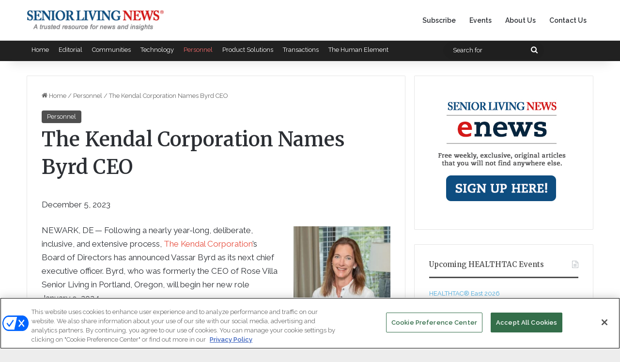

--- FILE ---
content_type: text/html; charset=UTF-8
request_url: https://www.seniorlivingnews.com/the-kendal-corporation-names-byrd-ceo/
body_size: 15294
content:
<!DOCTYPE html>
<html lang="en-US" class="" data-skin="light" prefix="og: http://ogp.me/ns#">
<head>
	<meta charset="UTF-8" />
	<link rel="profile" href="https://gmpg.org/xfn/11" />
	<title>The Kendal Corporation Names Byrd CEO &#8211; Senior Living News</title>
<meta name='robots' content='max-image-preview:large, max-snippet:-1, max-video-preview:-1' />
<link rel="canonical" href="https://www.seniorlivingnews.com/the-kendal-corporation-names-byrd-ceo/">
<meta name="description" content="NEWARK, DE — Following a nearly year-long, deliberate, inclusive, and extensive process, The Kendal Corporation ’s Board of Directors has announced Vassar Byrd">
<meta property="og:title" content="The Kendal Corporation Names Byrd CEO &#8211; Senior Living News">
<meta property="og:type" content="article">
<meta property="og:image" content="https://www.seniorlivingnews.com/wp-content/uploads/2023/12/VassarByrd-1223.webp">
<meta property="og:image:width" content="1024">
<meta property="og:image:height" content="1024">
<meta property="og:image:alt" content="VassarByrd-1223">
<meta property="og:description" content="NEWARK, DE — Following a nearly year-long, deliberate, inclusive, and extensive process, The Kendal Corporation ’s Board of Directors has announced Vassar Byrd">
<meta property="og:url" content="https://www.seniorlivingnews.com/the-kendal-corporation-names-byrd-ceo/">
<meta property="og:locale" content="en_US">
<meta property="og:site_name" content="Senior Living News">
<meta property="article:published_time" content="2023-12-05T17:15:10-05:00">
<meta property="article:modified_time" content="2023-12-05T17:15:10-05:00">
<meta property="og:updated_time" content="2023-12-05T17:15:10-05:00">
<meta property="article:section" content="Personnel">
<meta name="twitter:card" content="summary_large_image">
<meta name="twitter:image" content="https://www.seniorlivingnews.com/wp-content/uploads/2023/12/VassarByrd-1223.webp">
<link rel='dns-prefetch' href='//www.google.com' />
<link rel="alternate" type="application/rss+xml" title="Senior Living News &raquo; Feed" href="https://www.seniorlivingnews.com/feed/" />
<link rel="alternate" type="application/rss+xml" title="Senior Living News &raquo; Comments Feed" href="https://www.seniorlivingnews.com/comments/feed/" />

		<style type="text/css">
			:root{				
			--tie-preset-gradient-1: linear-gradient(135deg, rgba(6, 147, 227, 1) 0%, rgb(155, 81, 224) 100%);
			--tie-preset-gradient-2: linear-gradient(135deg, rgb(122, 220, 180) 0%, rgb(0, 208, 130) 100%);
			--tie-preset-gradient-3: linear-gradient(135deg, rgba(252, 185, 0, 1) 0%, rgba(255, 105, 0, 1) 100%);
			--tie-preset-gradient-4: linear-gradient(135deg, rgba(255, 105, 0, 1) 0%, rgb(207, 46, 46) 100%);
			--tie-preset-gradient-5: linear-gradient(135deg, rgb(238, 238, 238) 0%, rgb(169, 184, 195) 100%);
			--tie-preset-gradient-6: linear-gradient(135deg, rgb(74, 234, 220) 0%, rgb(151, 120, 209) 20%, rgb(207, 42, 186) 40%, rgb(238, 44, 130) 60%, rgb(251, 105, 98) 80%, rgb(254, 248, 76) 100%);
			--tie-preset-gradient-7: linear-gradient(135deg, rgb(255, 206, 236) 0%, rgb(152, 150, 240) 100%);
			--tie-preset-gradient-8: linear-gradient(135deg, rgb(254, 205, 165) 0%, rgb(254, 45, 45) 50%, rgb(107, 0, 62) 100%);
			--tie-preset-gradient-9: linear-gradient(135deg, rgb(255, 203, 112) 0%, rgb(199, 81, 192) 50%, rgb(65, 88, 208) 100%);
			--tie-preset-gradient-10: linear-gradient(135deg, rgb(255, 245, 203) 0%, rgb(182, 227, 212) 50%, rgb(51, 167, 181) 100%);
			--tie-preset-gradient-11: linear-gradient(135deg, rgb(202, 248, 128) 0%, rgb(113, 206, 126) 100%);
			--tie-preset-gradient-12: linear-gradient(135deg, rgb(2, 3, 129) 0%, rgb(40, 116, 252) 100%);
			--tie-preset-gradient-13: linear-gradient(135deg, #4D34FA, #ad34fa);
			--tie-preset-gradient-14: linear-gradient(135deg, #0057FF, #31B5FF);
			--tie-preset-gradient-15: linear-gradient(135deg, #FF007A, #FF81BD);
			--tie-preset-gradient-16: linear-gradient(135deg, #14111E, #4B4462);
			--tie-preset-gradient-17: linear-gradient(135deg, #F32758, #FFC581);

			
					--main-nav-background: #FFFFFF;
					--main-nav-secondry-background: rgba(0,0,0,0.03);
					--main-nav-primary-color: #0088ff;
					--main-nav-contrast-primary-color: #FFFFFF;
					--main-nav-text-color: #2c2f34;
					--main-nav-secondry-text-color: rgba(0,0,0,0.5);
					--main-nav-main-border-color: rgba(0,0,0,0.1);
					--main-nav-secondry-border-color: rgba(0,0,0,0.08);
				
			}
		</style>
	<link rel="alternate" title="oEmbed (JSON)" type="application/json+oembed" href="https://www.seniorlivingnews.com/wp-json/oembed/1.0/embed?url=https%3A%2F%2Fwww.seniorlivingnews.com%2Fthe-kendal-corporation-names-byrd-ceo%2F" />
<link rel="alternate" title="oEmbed (XML)" type="text/xml+oembed" href="https://www.seniorlivingnews.com/wp-json/oembed/1.0/embed?url=https%3A%2F%2Fwww.seniorlivingnews.com%2Fthe-kendal-corporation-names-byrd-ceo%2F&#038;format=xml" />

<meta property="og:title" content="The Kendal Corporation Names Byrd CEO - Senior Living News" />
<meta property="og:type" content="article" />
<meta property="og:description" content="NEWARK, DE — Following a nearly year-long, deliberate, inclusive, and extensive process, The Kendal" />
<meta property="og:url" content="https://www.seniorlivingnews.com/the-kendal-corporation-names-byrd-ceo/" />
<meta property="og:site_name" content="Senior Living News" />
<meta name="viewport" content="width=device-width, initial-scale=1.0" /><style id='wp-img-auto-sizes-contain-inline-css' type='text/css'>
img:is([sizes=auto i],[sizes^="auto," i]){contain-intrinsic-size:3000px 1500px}
/*# sourceURL=wp-img-auto-sizes-contain-inline-css */
</style>
<style id='wp-emoji-styles-inline-css' type='text/css'>

	img.wp-smiley, img.emoji {
		display: inline !important;
		border: none !important;
		box-shadow: none !important;
		height: 1em !important;
		width: 1em !important;
		margin: 0 0.07em !important;
		vertical-align: -0.1em !important;
		background: none !important;
		padding: 0 !important;
	}
/*# sourceURL=wp-emoji-styles-inline-css */
</style>
<link rel='stylesheet' id='wp-block-library-css' href='https://www.seniorlivingnews.com/wp-includes/css/dist/block-library/style.min.css?ver=6.9' type='text/css' media='all' />
<style id='global-styles-inline-css' type='text/css'>
:root{--wp--preset--aspect-ratio--square: 1;--wp--preset--aspect-ratio--4-3: 4/3;--wp--preset--aspect-ratio--3-4: 3/4;--wp--preset--aspect-ratio--3-2: 3/2;--wp--preset--aspect-ratio--2-3: 2/3;--wp--preset--aspect-ratio--16-9: 16/9;--wp--preset--aspect-ratio--9-16: 9/16;--wp--preset--color--black: #000000;--wp--preset--color--cyan-bluish-gray: #abb8c3;--wp--preset--color--white: #ffffff;--wp--preset--color--pale-pink: #f78da7;--wp--preset--color--vivid-red: #cf2e2e;--wp--preset--color--luminous-vivid-orange: #ff6900;--wp--preset--color--luminous-vivid-amber: #fcb900;--wp--preset--color--light-green-cyan: #7bdcb5;--wp--preset--color--vivid-green-cyan: #00d084;--wp--preset--color--pale-cyan-blue: #8ed1fc;--wp--preset--color--vivid-cyan-blue: #0693e3;--wp--preset--color--vivid-purple: #9b51e0;--wp--preset--color--global-color: #4f4f4f;--wp--preset--gradient--vivid-cyan-blue-to-vivid-purple: linear-gradient(135deg,rgb(6,147,227) 0%,rgb(155,81,224) 100%);--wp--preset--gradient--light-green-cyan-to-vivid-green-cyan: linear-gradient(135deg,rgb(122,220,180) 0%,rgb(0,208,130) 100%);--wp--preset--gradient--luminous-vivid-amber-to-luminous-vivid-orange: linear-gradient(135deg,rgb(252,185,0) 0%,rgb(255,105,0) 100%);--wp--preset--gradient--luminous-vivid-orange-to-vivid-red: linear-gradient(135deg,rgb(255,105,0) 0%,rgb(207,46,46) 100%);--wp--preset--gradient--very-light-gray-to-cyan-bluish-gray: linear-gradient(135deg,rgb(238,238,238) 0%,rgb(169,184,195) 100%);--wp--preset--gradient--cool-to-warm-spectrum: linear-gradient(135deg,rgb(74,234,220) 0%,rgb(151,120,209) 20%,rgb(207,42,186) 40%,rgb(238,44,130) 60%,rgb(251,105,98) 80%,rgb(254,248,76) 100%);--wp--preset--gradient--blush-light-purple: linear-gradient(135deg,rgb(255,206,236) 0%,rgb(152,150,240) 100%);--wp--preset--gradient--blush-bordeaux: linear-gradient(135deg,rgb(254,205,165) 0%,rgb(254,45,45) 50%,rgb(107,0,62) 100%);--wp--preset--gradient--luminous-dusk: linear-gradient(135deg,rgb(255,203,112) 0%,rgb(199,81,192) 50%,rgb(65,88,208) 100%);--wp--preset--gradient--pale-ocean: linear-gradient(135deg,rgb(255,245,203) 0%,rgb(182,227,212) 50%,rgb(51,167,181) 100%);--wp--preset--gradient--electric-grass: linear-gradient(135deg,rgb(202,248,128) 0%,rgb(113,206,126) 100%);--wp--preset--gradient--midnight: linear-gradient(135deg,rgb(2,3,129) 0%,rgb(40,116,252) 100%);--wp--preset--font-size--small: 13px;--wp--preset--font-size--medium: 20px;--wp--preset--font-size--large: 36px;--wp--preset--font-size--x-large: 42px;--wp--preset--spacing--20: 0.44rem;--wp--preset--spacing--30: 0.67rem;--wp--preset--spacing--40: 1rem;--wp--preset--spacing--50: 1.5rem;--wp--preset--spacing--60: 2.25rem;--wp--preset--spacing--70: 3.38rem;--wp--preset--spacing--80: 5.06rem;--wp--preset--shadow--natural: 6px 6px 9px rgba(0, 0, 0, 0.2);--wp--preset--shadow--deep: 12px 12px 50px rgba(0, 0, 0, 0.4);--wp--preset--shadow--sharp: 6px 6px 0px rgba(0, 0, 0, 0.2);--wp--preset--shadow--outlined: 6px 6px 0px -3px rgb(255, 255, 255), 6px 6px rgb(0, 0, 0);--wp--preset--shadow--crisp: 6px 6px 0px rgb(0, 0, 0);}:where(.is-layout-flex){gap: 0.5em;}:where(.is-layout-grid){gap: 0.5em;}body .is-layout-flex{display: flex;}.is-layout-flex{flex-wrap: wrap;align-items: center;}.is-layout-flex > :is(*, div){margin: 0;}body .is-layout-grid{display: grid;}.is-layout-grid > :is(*, div){margin: 0;}:where(.wp-block-columns.is-layout-flex){gap: 2em;}:where(.wp-block-columns.is-layout-grid){gap: 2em;}:where(.wp-block-post-template.is-layout-flex){gap: 1.25em;}:where(.wp-block-post-template.is-layout-grid){gap: 1.25em;}.has-black-color{color: var(--wp--preset--color--black) !important;}.has-cyan-bluish-gray-color{color: var(--wp--preset--color--cyan-bluish-gray) !important;}.has-white-color{color: var(--wp--preset--color--white) !important;}.has-pale-pink-color{color: var(--wp--preset--color--pale-pink) !important;}.has-vivid-red-color{color: var(--wp--preset--color--vivid-red) !important;}.has-luminous-vivid-orange-color{color: var(--wp--preset--color--luminous-vivid-orange) !important;}.has-luminous-vivid-amber-color{color: var(--wp--preset--color--luminous-vivid-amber) !important;}.has-light-green-cyan-color{color: var(--wp--preset--color--light-green-cyan) !important;}.has-vivid-green-cyan-color{color: var(--wp--preset--color--vivid-green-cyan) !important;}.has-pale-cyan-blue-color{color: var(--wp--preset--color--pale-cyan-blue) !important;}.has-vivid-cyan-blue-color{color: var(--wp--preset--color--vivid-cyan-blue) !important;}.has-vivid-purple-color{color: var(--wp--preset--color--vivid-purple) !important;}.has-black-background-color{background-color: var(--wp--preset--color--black) !important;}.has-cyan-bluish-gray-background-color{background-color: var(--wp--preset--color--cyan-bluish-gray) !important;}.has-white-background-color{background-color: var(--wp--preset--color--white) !important;}.has-pale-pink-background-color{background-color: var(--wp--preset--color--pale-pink) !important;}.has-vivid-red-background-color{background-color: var(--wp--preset--color--vivid-red) !important;}.has-luminous-vivid-orange-background-color{background-color: var(--wp--preset--color--luminous-vivid-orange) !important;}.has-luminous-vivid-amber-background-color{background-color: var(--wp--preset--color--luminous-vivid-amber) !important;}.has-light-green-cyan-background-color{background-color: var(--wp--preset--color--light-green-cyan) !important;}.has-vivid-green-cyan-background-color{background-color: var(--wp--preset--color--vivid-green-cyan) !important;}.has-pale-cyan-blue-background-color{background-color: var(--wp--preset--color--pale-cyan-blue) !important;}.has-vivid-cyan-blue-background-color{background-color: var(--wp--preset--color--vivid-cyan-blue) !important;}.has-vivid-purple-background-color{background-color: var(--wp--preset--color--vivid-purple) !important;}.has-black-border-color{border-color: var(--wp--preset--color--black) !important;}.has-cyan-bluish-gray-border-color{border-color: var(--wp--preset--color--cyan-bluish-gray) !important;}.has-white-border-color{border-color: var(--wp--preset--color--white) !important;}.has-pale-pink-border-color{border-color: var(--wp--preset--color--pale-pink) !important;}.has-vivid-red-border-color{border-color: var(--wp--preset--color--vivid-red) !important;}.has-luminous-vivid-orange-border-color{border-color: var(--wp--preset--color--luminous-vivid-orange) !important;}.has-luminous-vivid-amber-border-color{border-color: var(--wp--preset--color--luminous-vivid-amber) !important;}.has-light-green-cyan-border-color{border-color: var(--wp--preset--color--light-green-cyan) !important;}.has-vivid-green-cyan-border-color{border-color: var(--wp--preset--color--vivid-green-cyan) !important;}.has-pale-cyan-blue-border-color{border-color: var(--wp--preset--color--pale-cyan-blue) !important;}.has-vivid-cyan-blue-border-color{border-color: var(--wp--preset--color--vivid-cyan-blue) !important;}.has-vivid-purple-border-color{border-color: var(--wp--preset--color--vivid-purple) !important;}.has-vivid-cyan-blue-to-vivid-purple-gradient-background{background: var(--wp--preset--gradient--vivid-cyan-blue-to-vivid-purple) !important;}.has-light-green-cyan-to-vivid-green-cyan-gradient-background{background: var(--wp--preset--gradient--light-green-cyan-to-vivid-green-cyan) !important;}.has-luminous-vivid-amber-to-luminous-vivid-orange-gradient-background{background: var(--wp--preset--gradient--luminous-vivid-amber-to-luminous-vivid-orange) !important;}.has-luminous-vivid-orange-to-vivid-red-gradient-background{background: var(--wp--preset--gradient--luminous-vivid-orange-to-vivid-red) !important;}.has-very-light-gray-to-cyan-bluish-gray-gradient-background{background: var(--wp--preset--gradient--very-light-gray-to-cyan-bluish-gray) !important;}.has-cool-to-warm-spectrum-gradient-background{background: var(--wp--preset--gradient--cool-to-warm-spectrum) !important;}.has-blush-light-purple-gradient-background{background: var(--wp--preset--gradient--blush-light-purple) !important;}.has-blush-bordeaux-gradient-background{background: var(--wp--preset--gradient--blush-bordeaux) !important;}.has-luminous-dusk-gradient-background{background: var(--wp--preset--gradient--luminous-dusk) !important;}.has-pale-ocean-gradient-background{background: var(--wp--preset--gradient--pale-ocean) !important;}.has-electric-grass-gradient-background{background: var(--wp--preset--gradient--electric-grass) !important;}.has-midnight-gradient-background{background: var(--wp--preset--gradient--midnight) !important;}.has-small-font-size{font-size: var(--wp--preset--font-size--small) !important;}.has-medium-font-size{font-size: var(--wp--preset--font-size--medium) !important;}.has-large-font-size{font-size: var(--wp--preset--font-size--large) !important;}.has-x-large-font-size{font-size: var(--wp--preset--font-size--x-large) !important;}
/*# sourceURL=global-styles-inline-css */
</style>

<style id='classic-theme-styles-inline-css' type='text/css'>
/*! This file is auto-generated */
.wp-block-button__link{color:#fff;background-color:#32373c;border-radius:9999px;box-shadow:none;text-decoration:none;padding:calc(.667em + 2px) calc(1.333em + 2px);font-size:1.125em}.wp-block-file__button{background:#32373c;color:#fff;text-decoration:none}
/*# sourceURL=/wp-includes/css/classic-themes.min.css */
</style>
<link rel='stylesheet' id='wp-components-css' href='https://www.seniorlivingnews.com/wp-includes/css/dist/components/style.min.css?ver=6.9' type='text/css' media='all' />
<link rel='stylesheet' id='wp-preferences-css' href='https://www.seniorlivingnews.com/wp-includes/css/dist/preferences/style.min.css?ver=6.9' type='text/css' media='all' />
<link rel='stylesheet' id='wp-block-editor-css' href='https://www.seniorlivingnews.com/wp-includes/css/dist/block-editor/style.min.css?ver=6.9' type='text/css' media='all' />
<link rel='stylesheet' id='popup-maker-block-library-style-css' href='https://www.seniorlivingnews.com/wp-content/plugins/popup-maker/dist/packages/block-library-style.css?ver=dbea705cfafe089d65f1' type='text/css' media='all' />
<link rel='stylesheet' id='mediaelement-css' href='https://www.seniorlivingnews.com/wp-includes/js/mediaelement/mediaelementplayer-legacy.min.css?ver=4.2.17' type='text/css' media='all' />
<link rel='stylesheet' id='wp-mediaelement-css' href='https://www.seniorlivingnews.com/wp-includes/js/mediaelement/wp-mediaelement.min.css?ver=6.9' type='text/css' media='all' />
<link rel='stylesheet' id='view_editor_gutenberg_frontend_assets-css' href='https://www.seniorlivingnews.com/wp-content/plugins/wp-views/public/css/views-frontend.css?ver=3.6.21' type='text/css' media='all' />
<style id='view_editor_gutenberg_frontend_assets-inline-css' type='text/css'>
.wpv-sort-list-dropdown.wpv-sort-list-dropdown-style-default > span.wpv-sort-list,.wpv-sort-list-dropdown.wpv-sort-list-dropdown-style-default .wpv-sort-list-item {border-color: #cdcdcd;}.wpv-sort-list-dropdown.wpv-sort-list-dropdown-style-default .wpv-sort-list-item a {color: #444;background-color: #fff;}.wpv-sort-list-dropdown.wpv-sort-list-dropdown-style-default a:hover,.wpv-sort-list-dropdown.wpv-sort-list-dropdown-style-default a:focus {color: #000;background-color: #eee;}.wpv-sort-list-dropdown.wpv-sort-list-dropdown-style-default .wpv-sort-list-item.wpv-sort-list-current a {color: #000;background-color: #eee;}
.wpv-sort-list-dropdown.wpv-sort-list-dropdown-style-default > span.wpv-sort-list,.wpv-sort-list-dropdown.wpv-sort-list-dropdown-style-default .wpv-sort-list-item {border-color: #cdcdcd;}.wpv-sort-list-dropdown.wpv-sort-list-dropdown-style-default .wpv-sort-list-item a {color: #444;background-color: #fff;}.wpv-sort-list-dropdown.wpv-sort-list-dropdown-style-default a:hover,.wpv-sort-list-dropdown.wpv-sort-list-dropdown-style-default a:focus {color: #000;background-color: #eee;}.wpv-sort-list-dropdown.wpv-sort-list-dropdown-style-default .wpv-sort-list-item.wpv-sort-list-current a {color: #000;background-color: #eee;}.wpv-sort-list-dropdown.wpv-sort-list-dropdown-style-grey > span.wpv-sort-list,.wpv-sort-list-dropdown.wpv-sort-list-dropdown-style-grey .wpv-sort-list-item {border-color: #cdcdcd;}.wpv-sort-list-dropdown.wpv-sort-list-dropdown-style-grey .wpv-sort-list-item a {color: #444;background-color: #eeeeee;}.wpv-sort-list-dropdown.wpv-sort-list-dropdown-style-grey a:hover,.wpv-sort-list-dropdown.wpv-sort-list-dropdown-style-grey a:focus {color: #000;background-color: #e5e5e5;}.wpv-sort-list-dropdown.wpv-sort-list-dropdown-style-grey .wpv-sort-list-item.wpv-sort-list-current a {color: #000;background-color: #e5e5e5;}
.wpv-sort-list-dropdown.wpv-sort-list-dropdown-style-default > span.wpv-sort-list,.wpv-sort-list-dropdown.wpv-sort-list-dropdown-style-default .wpv-sort-list-item {border-color: #cdcdcd;}.wpv-sort-list-dropdown.wpv-sort-list-dropdown-style-default .wpv-sort-list-item a {color: #444;background-color: #fff;}.wpv-sort-list-dropdown.wpv-sort-list-dropdown-style-default a:hover,.wpv-sort-list-dropdown.wpv-sort-list-dropdown-style-default a:focus {color: #000;background-color: #eee;}.wpv-sort-list-dropdown.wpv-sort-list-dropdown-style-default .wpv-sort-list-item.wpv-sort-list-current a {color: #000;background-color: #eee;}.wpv-sort-list-dropdown.wpv-sort-list-dropdown-style-grey > span.wpv-sort-list,.wpv-sort-list-dropdown.wpv-sort-list-dropdown-style-grey .wpv-sort-list-item {border-color: #cdcdcd;}.wpv-sort-list-dropdown.wpv-sort-list-dropdown-style-grey .wpv-sort-list-item a {color: #444;background-color: #eeeeee;}.wpv-sort-list-dropdown.wpv-sort-list-dropdown-style-grey a:hover,.wpv-sort-list-dropdown.wpv-sort-list-dropdown-style-grey a:focus {color: #000;background-color: #e5e5e5;}.wpv-sort-list-dropdown.wpv-sort-list-dropdown-style-grey .wpv-sort-list-item.wpv-sort-list-current a {color: #000;background-color: #e5e5e5;}.wpv-sort-list-dropdown.wpv-sort-list-dropdown-style-blue > span.wpv-sort-list,.wpv-sort-list-dropdown.wpv-sort-list-dropdown-style-blue .wpv-sort-list-item {border-color: #0099cc;}.wpv-sort-list-dropdown.wpv-sort-list-dropdown-style-blue .wpv-sort-list-item a {color: #444;background-color: #cbddeb;}.wpv-sort-list-dropdown.wpv-sort-list-dropdown-style-blue a:hover,.wpv-sort-list-dropdown.wpv-sort-list-dropdown-style-blue a:focus {color: #000;background-color: #95bedd;}.wpv-sort-list-dropdown.wpv-sort-list-dropdown-style-blue .wpv-sort-list-item.wpv-sort-list-current a {color: #000;background-color: #95bedd;}
/*# sourceURL=view_editor_gutenberg_frontend_assets-inline-css */
</style>
<link rel='stylesheet' id='tie-css-base-css' href='https://www.seniorlivingnews.com/wp-content/themes/jannah/assets/css/base.min.css?ver=7.6.2' type='text/css' media='all' />
<link rel='stylesheet' id='tie-css-styles-css' href='https://www.seniorlivingnews.com/wp-content/themes/jannah/assets/css/style.min.css?ver=7.6.2' type='text/css' media='all' />
<link rel='stylesheet' id='tie-css-widgets-css' href='https://www.seniorlivingnews.com/wp-content/themes/jannah/assets/css/widgets.min.css?ver=7.6.2' type='text/css' media='all' />
<link rel='stylesheet' id='tie-css-helpers-css' href='https://www.seniorlivingnews.com/wp-content/themes/jannah/assets/css/helpers.min.css?ver=7.6.2' type='text/css' media='all' />
<link rel='stylesheet' id='tie-fontawesome5-css' href='https://www.seniorlivingnews.com/wp-content/themes/jannah/assets/css/fontawesome.css?ver=7.6.2' type='text/css' media='all' />
<link rel='stylesheet' id='tie-css-ilightbox-css' href='https://www.seniorlivingnews.com/wp-content/themes/jannah/assets/ilightbox/dark-skin/skin.css?ver=7.6.2' type='text/css' media='all' />
<link rel='stylesheet' id='tie-css-single-css' href='https://www.seniorlivingnews.com/wp-content/themes/jannah/assets/css/single.min.css?ver=7.6.2' type='text/css' media='all' />
<link rel='stylesheet' id='tie-css-print-css' href='https://www.seniorlivingnews.com/wp-content/themes/jannah/assets/css/print.css?ver=7.6.2' type='text/css' media='print' />
<link rel='stylesheet' id='tie-theme-child-css-css' href='https://www.seniorlivingnews.com/wp-content/themes/jannah-child/style.css?ver=6.9' type='text/css' media='all' />
<style id='tie-theme-child-css-inline-css' type='text/css'>
.wf-active body{font-family: 'Raleway';}.wf-active .logo-text,.wf-active h1,.wf-active h2,.wf-active h3,.wf-active h4,.wf-active h5,.wf-active h6,.wf-active .the-subtitle{font-family: 'Merriweather';}.wf-active #main-nav .main-menu > ul > li > a{font-family: 'Raleway';}#the-post .entry-content,#the-post .entry-content p{font-size: 17px;}.post-widget-body .post-title,.timeline-widget ul li h3,.posts-list-half-posts li .post-title{font-weight: 400;}#tie-wrapper .mag-box.wide-post-box .posts-items>li:nth-child(n) .post-title,#tie-wrapper .mag-box.big-post-left-box li:first-child .post-title,#tie-wrapper .mag-box.big-post-top-box li:first-child .post-title,#tie-wrapper .mag-box.half-box li:first-child .post-title,#tie-wrapper .mag-box.big-posts-box .posts-items>li:nth-child(n) .post-title,#tie-wrapper .mag-box.mini-posts-box .posts-items>li:nth-child(n) .post-title,#tie-wrapper .mag-box.latest-poroducts-box .products .product h2{font-weight: 400;}#tie-body{background-color: #ededed;}:root:root{--brand-color: #4f4f4f;--dark-brand-color: #1d1d1d;--bright-color: #FFFFFF;--base-color: #2c2f34;}#reading-position-indicator{box-shadow: 0 0 10px rgba( 79,79,79,0.7);}:root:root{--brand-color: #4f4f4f;--dark-brand-color: #1d1d1d;--bright-color: #FFFFFF;--base-color: #2c2f34;}#reading-position-indicator{box-shadow: 0 0 10px rgba( 79,79,79,0.7);}a,body .entry a,.dark-skin body .entry a,.comment-list .comment-content a{color: #e74c3c;}a:hover,body .entry a:hover,.dark-skin body .entry a:hover,.comment-list .comment-content a:hover{color: #3498db;}#content a:hover{text-decoration: underline !important;}#tie-container a.post-title:hover,#tie-container .post-title a:hover,#tie-container .thumb-overlay .thumb-title a:hover{background-size: 100% 2px;text-decoration: none !important;}a.post-title,.post-title a{background-image: linear-gradient(to bottom,#000 0%,#000 98%);background-size: 0 1px;background-repeat: no-repeat;background-position: left 100%;color: #000;}.dark-skin a.post-title,.dark-skin .post-title a{color: #fff;background-image: linear-gradient(to bottom,#fff 0%,#fff 98%);}#top-nav,#top-nav .sub-menu,#top-nav .comp-sub-menu,#top-nav .ticker-content,#top-nav .ticker-swipe,.top-nav-boxed #top-nav .topbar-wrapper,.top-nav-dark .top-menu ul,#autocomplete-suggestions.search-in-top-nav{background-color : #212121;}#top-nav *,#autocomplete-suggestions.search-in-top-nav{border-color: rgba( #FFFFFF,0.08);}#top-nav .icon-basecloud-bg:after{color: #212121;}#top-nav a:not(:hover),#top-nav input,#top-nav #search-submit,#top-nav .fa-spinner,#top-nav .dropdown-social-icons li a span,#top-nav .components > li .social-link:not(:hover) span,#autocomplete-suggestions.search-in-top-nav a{color: #ffffff;}#top-nav input::-moz-placeholder{color: #ffffff;}#top-nav input:-moz-placeholder{color: #ffffff;}#top-nav input:-ms-input-placeholder{color: #ffffff;}#top-nav input::-webkit-input-placeholder{color: #ffffff;}#top-nav,.search-in-top-nav{--tie-buttons-color: #ef6969;--tie-buttons-border-color: #ef6969;--tie-buttons-text: #FFFFFF;--tie-buttons-hover-color: #d14b4b;}#top-nav a:hover,#top-nav .menu li:hover > a,#top-nav .menu > .tie-current-menu > a,#top-nav .components > li:hover > a,#top-nav .components #search-submit:hover,#autocomplete-suggestions.search-in-top-nav .post-title a:hover{color: #ef6969;}#the-post .entry-content a:not(.shortc-button){color: #e74c3c !important;}#the-post .entry-content a:not(.shortc-button):hover{color: #3498db !important;}#footer{background-color: #212121;}#site-info{background-color: #3f3f3f;}#footer .posts-list-counter .posts-list-items li.widget-post-list:before{border-color: #212121;}#footer .timeline-widget a .date:before{border-color: rgba(33,33,33,0.8);}#footer .footer-boxed-widget-area,#footer textarea,#footer input:not([type=submit]),#footer select,#footer code,#footer kbd,#footer pre,#footer samp,#footer .show-more-button,#footer .slider-links .tie-slider-nav span,#footer #wp-calendar,#footer #wp-calendar tbody td,#footer #wp-calendar thead th,#footer .widget.buddypress .item-options a{border-color: rgba(255,255,255,0.1);}#footer .social-statistics-widget .white-bg li.social-icons-item a,#footer .widget_tag_cloud .tagcloud a,#footer .latest-tweets-widget .slider-links .tie-slider-nav span,#footer .widget_layered_nav_filters a{border-color: rgba(255,255,255,0.1);}#footer .social-statistics-widget .white-bg li:before{background: rgba(255,255,255,0.1);}.site-footer #wp-calendar tbody td{background: rgba(255,255,255,0.02);}#footer .white-bg .social-icons-item a span.followers span,#footer .circle-three-cols .social-icons-item a .followers-num,#footer .circle-three-cols .social-icons-item a .followers-name{color: rgba(255,255,255,0.8);}#footer .timeline-widget ul:before,#footer .timeline-widget a:not(:hover) .date:before{background-color: #030303;}@media (min-width: 1200px){.container{width: auto;}}.boxed-layout #tie-wrapper,.boxed-layout .fixed-nav{max-width: 1430px;}@media (min-width: 1400px){.container,.wide-next-prev-slider-wrapper .slider-main-container{max-width: 1400px;}}
/*# sourceURL=tie-theme-child-css-inline-css */
</style>
<script type="text/javascript" src="https://www.seniorlivingnews.com/wp-content/plugins/wp-views/vendor/toolset/common-es/public/toolset-common-es-frontend.js?ver=175000" id="toolset-common-es-frontend-js"></script>
<script type="text/javascript" src="https://www.seniorlivingnews.com/wp-includes/js/jquery/jquery.min.js?ver=3.7.1" id="jquery-core-js"></script>
<script type="text/javascript" src="https://www.seniorlivingnews.com/wp-includes/js/jquery/jquery-migrate.min.js?ver=3.4.1" id="jquery-migrate-js"></script>
<link rel="https://api.w.org/" href="https://www.seniorlivingnews.com/wp-json/" /><link rel="alternate" title="JSON" type="application/json" href="https://www.seniorlivingnews.com/wp-json/wp/v2/posts/16564" /><link rel="EditURI" type="application/rsd+xml" title="RSD" href="https://www.seniorlivingnews.com/xmlrpc.php?rsd" />
<meta name="generator" content="WordPress 6.9" />
<link rel='shortlink' href='https://www.seniorlivingnews.com/?p=16564' />
<!-- This code is added by Analytify (8.0.1) https://analytify.io/ !-->
						<script async src="https://www.googletagmanager.com/gtag/js?id=G-SXMK3EFTF2"></script>
			<script>
			window.dataLayer = window.dataLayer || [];
			function gtag(){dataLayer.push(arguments);}
			gtag('js', new Date());

			const configuration = {"anonymize_ip":"false","forceSSL":"false","allow_display_features":"false","debug_mode":true};
			const gaID = 'G-SXMK3EFTF2';

			
			gtag('config', gaID, configuration);

			
			</script>

			<!-- This code is added by Analytify (8.0.1) !--> <meta name="description" content="NEWARK, DE — Following a nearly year-long, deliberate, inclusive, and extensive process, The Kendal Corporation’s Board of Directors has announced Vas" /><meta http-equiv="X-UA-Compatible" content="IE=edge">
 <script> window.addEventListener("load",function(){ var c={script:false,link:false}; function ls(s) { if(!['script','link'].includes(s)||c[s]){return;}c[s]=true; var d=document,f=d.getElementsByTagName(s)[0],j=d.createElement(s); if(s==='script'){j.async=true;j.src='https://www.seniorlivingnews.com/wp-content/plugins/wp-views/vendor/toolset/blocks/public/js/frontend.js?v=1.6.17';}else{ j.rel='stylesheet';j.href='https://www.seniorlivingnews.com/wp-content/plugins/wp-views/vendor/toolset/blocks/public/css/style.css?v=1.6.17';} f.parentNode.insertBefore(j, f); }; function ex(){ls('script');ls('link')} window.addEventListener("scroll", ex, {once: true}); if (('IntersectionObserver' in window) && ('IntersectionObserverEntry' in window) && ('intersectionRatio' in window.IntersectionObserverEntry.prototype)) { var i = 0, fb = document.querySelectorAll("[class^='tb-']"), o = new IntersectionObserver(es => { es.forEach(e => { o.unobserve(e.target); if (e.intersectionRatio > 0) { ex();o.disconnect();}else{ i++;if(fb.length>i){o.observe(fb[i])}} }) }); if (fb.length) { o.observe(fb[i]) } } }) </script>
	<noscript>
		<link rel="stylesheet" href="https://www.seniorlivingnews.com/wp-content/plugins/wp-views/vendor/toolset/blocks/public/css/style.css">
	</noscript><link rel="icon" href="https://www.seniorlivingnews.com/wp-content/uploads/2017/01/cropped-site_icon_sln-32x32.jpg" sizes="32x32" />
<link rel="icon" href="https://www.seniorlivingnews.com/wp-content/uploads/2017/01/cropped-site_icon_sln-192x192.jpg" sizes="192x192" />
<link rel="apple-touch-icon" href="https://www.seniorlivingnews.com/wp-content/uploads/2017/01/cropped-site_icon_sln-180x180.jpg" />
<meta name="msapplication-TileImage" content="https://www.seniorlivingnews.com/wp-content/uploads/2017/01/cropped-site_icon_sln-270x270.jpg" />
		<style type="text/css" id="wp-custom-css">
			div#main-nav-menu {
    float: right;
}

#tie-block_3222 > div > div.mag-box-container.clearfix > ul > li.post-item .post-details h2.post-title {
    font-size: 16px!important;
    margin-bottom: -5px;
}
		</style>
		</head>

<body id="tie-body" class="wp-singular post-template-default single single-post postid-16564 single-format-standard wp-theme-jannah wp-child-theme-jannah-child wrapper-has-shadow block-head-2 magazine1 is-thumb-overlay-disabled is-desktop is-header-layout-4 sidebar-right has-sidebar post-layout-2 narrow-title-narrow-media is-standard-format has-mobile-share">



<div class="background-overlay">

	<div id="tie-container" class="site tie-container">

		
		<div id="tie-wrapper">
			
<header id="theme-header" class="theme-header header-layout-4 header-layout-1 main-nav-light main-nav-default-light main-nav-below no-stream-item top-nav-active top-nav-light top-nav-default-light top-nav-below top-nav-below-main-nav has-shadow has-normal-width-logo mobile-header-default">
	
<div class="main-nav-wrapper">
	<nav id="main-nav"  class="main-nav header-nav menu-style-default menu-style-solid-bg" style="line-height:82px" aria-label="Primary Navigation">
		<div class="container">

			<div class="main-menu-wrapper">

				
						<div class="header-layout-1-logo" style="width:285px">
							
		<div id="logo" class="image-logo" >

			
			<a title="Senior Living News" href="https://www.seniorlivingnews.com/">
				
				<picture class="tie-logo-default tie-logo-picture">
					
					<source class="tie-logo-source-default tie-logo-source" srcset="https://www.seniorlivingnews.com/wp-content/uploads/2019/08/Senior-Living-News-logo_Lg.jpg">
					<img class="tie-logo-img-default tie-logo-img" src="https://www.seniorlivingnews.com/wp-content/uploads/2019/08/Senior-Living-News-logo_Lg.jpg" alt="Senior Living News" width="285" height="42" style="max-height:42px !important; width: auto;" />
				</picture>
						</a>

			
		</div><!-- #logo /-->

								</div>

						<div id="mobile-header-components-area_2" class="mobile-header-components"><ul class="components"><li class="mobile-component_menu custom-menu-link"><a href="#" id="mobile-menu-icon" class=""><span class="tie-mobile-menu-icon nav-icon is-layout-1"></span><span class="screen-reader-text">Menu</span></a></li> <li class="mobile-component_search custom-menu-link">
				<a href="#" class="tie-search-trigger-mobile">
					<span class="tie-icon-search tie-search-icon" aria-hidden="true"></span>
					<span class="screen-reader-text">Search for</span>
				</a>
			</li></ul></div>
				<div id="menu-components-wrap">

					
					<div class="main-menu main-menu-wrap">
						<div id="main-nav-menu" class="main-menu header-menu"><ul id="menu-top" class="menu"><li id="menu-item-16356" class="menu-item menu-item-type-post_type menu-item-object-page menu-item-16356"><a href="https://www.seniorlivingnews.com/subscribe-to-newsletter/">Subscribe</a></li>
<li id="menu-item-16357" class="menu-item menu-item-type-custom menu-item-object-custom menu-item-16357"><a href="https://www.healthtac.com">Events</a></li>
<li id="menu-item-16352" class="menu-item menu-item-type-post_type menu-item-object-page menu-item-16352"><a href="https://www.seniorlivingnews.com/about-us/">About Us</a></li>
<li id="menu-item-16351" class="menu-item menu-item-type-post_type menu-item-object-page menu-item-16351"><a href="https://www.seniorlivingnews.com/contact-us/">Contact Us</a></li>
</ul></div>					</div><!-- .main-menu /-->

					<ul class="components"></ul><!-- Components -->
				</div><!-- #menu-components-wrap /-->
			</div><!-- .main-menu-wrapper /-->
		</div><!-- .container /-->

			</nav><!-- #main-nav /-->
</div><!-- .main-nav-wrapper /-->


<nav id="top-nav" data-skin="search-in-top-nav" class="has-menu-components top-nav header-nav live-search-parent" aria-label="Secondary Navigation">
	<div class="container">
		<div class="topbar-wrapper">

			
			<div class="tie-alignleft">
				<div class="top-menu header-menu"><ul id="menu-main-menu" class="menu"><li id="menu-item-11690" class="menu-item menu-item-type-post_type menu-item-object-page menu-item-home menu-item-11690"><a href="https://www.seniorlivingnews.com/">Home</a></li>
<li id="menu-item-1624" class="menu-item menu-item-type-taxonomy menu-item-object-category menu-item-1624"><a href="https://www.seniorlivingnews.com/news/editorial/">Editorial</a></li>
<li id="menu-item-1485" class="menu-item menu-item-type-taxonomy menu-item-object-category menu-item-1485"><a href="https://www.seniorlivingnews.com/news/communities/">Communities</a></li>
<li id="menu-item-823" class="menu-item menu-item-type-taxonomy menu-item-object-category menu-item-823"><a href="https://www.seniorlivingnews.com/news/technology/">Technology</a></li>
<li id="menu-item-733" class="menu-item menu-item-type-taxonomy menu-item-object-category current-post-ancestor current-menu-parent current-post-parent menu-item-733 tie-current-menu"><a href="https://www.seniorlivingnews.com/news/personnel/">Personnel</a></li>
<li id="menu-item-10372" class="menu-item menu-item-type-post_type menu-item-object-page menu-item-10372"><a href="https://www.seniorlivingnews.com/product-solutions/">Product Solutions</a></li>
<li id="menu-item-2555" class="menu-item menu-item-type-taxonomy menu-item-object-category menu-item-2555"><a href="https://www.seniorlivingnews.com/news/transactions/">Transactions</a></li>
<li id="menu-item-16154" class="menu-item menu-item-type-taxonomy menu-item-object-category menu-item-16154"><a href="https://www.seniorlivingnews.com/news/the-human-element/">The Human Element</a></li>
</ul></div>			</div><!-- .tie-alignleft /-->

			<div class="tie-alignright">
				<ul class="components">			<li class="search-bar menu-item custom-menu-link" aria-label="Search">
				<form method="get" id="search" action="https://www.seniorlivingnews.com/">
					<input id="search-input" class="is-ajax-search"  inputmode="search" type="text" name="s" title="Search for" placeholder="Search for" />
					<button id="search-submit" type="submit">
						<span class="tie-icon-search tie-search-icon" aria-hidden="true"></span>
						<span class="screen-reader-text">Search for</span>
					</button>
				</form>
			</li>
			</ul><!-- Components -->			</div><!-- .tie-alignright /-->

		</div><!-- .topbar-wrapper /-->
	</div><!-- .container /-->
</nav><!-- #top-nav /-->
</header>

<div id="content" class="site-content container"><div id="main-content-row" class="tie-row main-content-row">

<div class="main-content tie-col-md-8 tie-col-xs-12" role="main">

	
	<article id="the-post" class="container-wrapper post-content tie-standard">

		
<header class="entry-header-outer">

	<nav id="breadcrumb"><a href="https://www.seniorlivingnews.com/"><span class="tie-icon-home" aria-hidden="true"></span> Home</a><em class="delimiter">/</em><a href="https://www.seniorlivingnews.com/news/personnel/">Personnel</a><em class="delimiter">/</em><span class="current">The Kendal Corporation Names Byrd CEO</span></nav><script type="application/ld+json">{"@context":"http:\/\/schema.org","@type":"BreadcrumbList","@id":"#Breadcrumb","itemListElement":[{"@type":"ListItem","position":1,"item":{"name":"Home","@id":"https:\/\/www.seniorlivingnews.com\/"}},{"@type":"ListItem","position":2,"item":{"name":"Personnel","@id":"https:\/\/www.seniorlivingnews.com\/news\/personnel\/"}}]}</script>
	<div class="entry-header">

		<span class="post-cat-wrap"><a class="post-cat tie-cat-42" href="https://www.seniorlivingnews.com/news/personnel/">Personnel</a></span>
		<h1 class="post-title entry-title">
			The Kendal Corporation Names Byrd CEO		</h1>

		<div class="single-post-meta post-meta clearfix"></div><!-- .post-meta -->	</div><!-- .entry-header /-->

	
	
</header><!-- .entry-header-outer /-->



		<div class="entry-content entry clearfix">

			<p>December 5, 2023</p>
			<p><img decoding="async" class="alignright wp-image-16565" src="https://www.seniorlivingnews.com/wp-content/uploads/2023/12/VassarByrd-1223-244x244.webp" alt="" width="200" height="200" srcset="https://www.seniorlivingnews.com/wp-content/uploads/2023/12/VassarByrd-1223-244x244.webp 244w, https://www.seniorlivingnews.com/wp-content/uploads/2023/12/VassarByrd-1223-150x150.webp 150w, https://www.seniorlivingnews.com/wp-content/uploads/2023/12/VassarByrd-1223-768x768.webp 768w, https://www.seniorlivingnews.com/wp-content/uploads/2023/12/VassarByrd-1223.webp 1024w" sizes="(max-width: 200px) 100vw, 200px" />NEWARK, DE — Following a nearly year-long, deliberate, inclusive, and extensive process, <a href="http://www.kendal.org/">The Kendal Corporation</a>’s Board of Directors has announced Vassar Byrd as its next chief executive officer. Byrd, who was formerly the CEO of Rose Villa Senior Living in Portland, Oregon, will begin her new role January 9, 2024.</p>
<p>“It is with optimism and excitement that we welcome Vassar Byrd to the Kendal family,” said Kendal’s Board chair, Annetha Hall, in a press release. “Vassar brings a tenured career in our sector including most recently leading an innovative, forward-looking organization. She has wide-ranging experience, a background in both economics and gerontology, and most importantly, a true passion for making a real difference in people&#8217;s lives.”</p>
<p>Prior to joining Kendal, Byrd was CEO of Rose Villa Senior Living, a nonprofit life plan community she had served for 17 years. Byrd’s departure follows the completion of Rose Villa’s 10-year master plan and campus redevelopment. She also has recently served as president of LeadingAge Oregon’s Board of Directors.</p>
<p>“I am honored and excited to have the opportunity to lead such a unique and valuable organization,” said Byrd. “The core values of Kendal, as a Quaker organization, are compelling. In particular, the principles of respect and collaboration — welcoming every view to the table — are the path to the future. The strength and hope of this framework allow everyone to play a vital part in the vision of transforming the experience of aging, together.”</p>
<p>Amy Harrison, who has served as interim CEO since the beginning of the year, will resume her role as chief financial officer upon Byrd’s start with Kendal.</p>
<p>“Amy has served our organization with grace and a true dedication to keeping Kendal on course during this time, and the board and I are so very grateful for her efforts,” said Hall.</p>
<p>“It is a particular pleasure to have the opportunity to work with a colleague like Amy, who has provided such steady leadership over the past year as interim CEO,” said Byrd.</p>
<p>Founded on Quaker principles and guided by its Values and Practices, Kendal is a not-for-profit organization whose 11 operating affiliates provide independent living, assisted living, memory support, skilled nursing, and rehabilitation care. Kendal-affiliated senior living communities are in New Hampshire; New York; Massachusetts; Virginia; the Washington, D.C., Metropolitan Area; Illinois; Pennsylvania; Ohio; and California.</p>

			
		</div><!-- .entry-content /-->

				<div id="post-extra-info">
			<div class="theiaStickySidebar">
				<div class="single-post-meta post-meta clearfix"></div><!-- .post-meta -->
			</div>
		</div>

		<div class="clearfix"></div>
		<script id="tie-schema-json" type="application/ld+json">{"@context":"http:\/\/schema.org","@type":"NewsArticle","dateCreated":"2023-12-05T17:15:10-05:00","datePublished":"2023-12-05T17:15:10-05:00","dateModified":"2023-12-05T17:15:10-05:00","headline":"The Kendal Corporation Names Byrd CEO","name":"The Kendal Corporation Names Byrd CEO","keywords":[],"url":"https:\/\/www.seniorlivingnews.com\/the-kendal-corporation-names-byrd-ceo\/","description":"NEWARK, DE\u202f\u2014 Following a nearly year-long, deliberate, inclusive, and extensive process, The Kendal Corporation\u2019s Board of Directors has announced Vassar Byrd as its next chief executive officer. Byrd","copyrightYear":"2023","articleSection":"Personnel","articleBody":"NEWARK, DE\u202f\u2014 Following a nearly year-long, deliberate, inclusive, and extensive process, The Kendal Corporation\u2019s Board of Directors has announced Vassar Byrd as its next chief executive officer. Byrd, who was formerly the CEO of Rose Villa Senior Living in Portland, Oregon, will begin her new role January 9, 2024.\r\n\r\n\u201cIt is with optimism and excitement that we welcome Vassar Byrd to the Kendal family,\u201d said Kendal\u2019s Board chair, Annetha Hall, in a press release. \u201cVassar brings a tenured career in our sector including most recently leading an innovative, forward-looking organization. She has wide-ranging experience, a background in both economics and gerontology, and most importantly, a true passion for making a real difference in people's lives.\u201d\r\n\r\nPrior to joining Kendal, Byrd was CEO of Rose Villa Senior Living, a nonprofit life plan community she had served for 17 years. Byrd\u2019s departure follows the completion of Rose Villa\u2019s 10-year master plan and campus redevelopment. She also has recently served as president of LeadingAge Oregon\u2019s Board of Directors.\r\n\r\n\u201cI am honored and excited to have the opportunity to lead such a unique and valuable organization,\u201d said Byrd. \u201cThe core values of Kendal, as a Quaker organization, are compelling. In particular, the principles of respect and collaboration \u2014 welcoming every view to the table \u2014 are the path to the future. The strength and hope of this framework allow everyone to play a vital part in the vision of transforming the experience of aging, together.\u201d\r\n\r\nAmy Harrison, who has served as interim CEO since the beginning of the year, will resume her role as chief financial officer upon Byrd\u2019s start with Kendal.\r\n\r\n\u201cAmy has served our organization with grace and a true dedication to keeping Kendal on course during this time, and the board and I are so very grateful for her efforts,\u201d said Hall.\r\n\r\n\u201cIt is a particular pleasure to have the opportunity to work with a colleague like Amy, who has provided such steady leadership over the past year as interim CEO,\u201d said Byrd.\r\n\r\nFounded on Quaker principles and guided by its\u202fValues and Practices, Kendal is a not-for-profit organization whose 11 operating affiliates provide independent living, assisted living, memory support, skilled nursing, and rehabilitation care. Kendal-affiliated senior living communities are in New Hampshire; New York; Massachusetts; Virginia; the Washington, D.C., Metropolitan Area; Illinois; Pennsylvania; Ohio; and California.","publisher":{"@id":"#Publisher","@type":"Organization","name":"Senior Living News","logo":{"@type":"ImageObject","url":"https:\/\/www.seniorlivingnews.com\/wp-content\/uploads\/2019\/08\/Senior-Living-News-logo_Lg.jpg"},"sameAs":["https:\/\/www.facebook.com\/seniorlivingnews","https:\/\/www.linkedin.com\/company\/senior-living-news"]},"sourceOrganization":{"@id":"#Publisher"},"copyrightHolder":{"@id":"#Publisher"},"mainEntityOfPage":{"@type":"WebPage","@id":"https:\/\/www.seniorlivingnews.com\/the-kendal-corporation-names-byrd-ceo\/","breadcrumb":{"@id":"#Breadcrumb"}},"author":{"@type":"Person","name":"Jim Nelson","url":"https:\/\/www.seniorlivingnews.com\/author\/jnelson\/"}}</script>

		<div id="share-buttons-bottom" class="share-buttons share-buttons-bottom">
			<div class="share-links ">
				
				<a href="https://www.facebook.com/sharer.php?u=https://www.seniorlivingnews.com/the-kendal-corporation-names-byrd-ceo/" rel="external noopener nofollow" title="Facebook" target="_blank" class="facebook-share-btn  large-share-button" data-raw="https://www.facebook.com/sharer.php?u={post_link}">
					<span class="share-btn-icon tie-icon-facebook"></span> <span class="social-text">Facebook</span>
				</a>
				<a href="https://x.com/intent/post?text=The%20Kendal%20Corporation%20Names%20Byrd%20CEO&#038;url=https://www.seniorlivingnews.com/the-kendal-corporation-names-byrd-ceo/" rel="external noopener nofollow" title="X" target="_blank" class="twitter-share-btn  large-share-button" data-raw="https://x.com/intent/post?text={post_title}&amp;url={post_link}">
					<span class="share-btn-icon tie-icon-twitter"></span> <span class="social-text">X</span>
				</a>
				<a href="https://www.linkedin.com/shareArticle?mini=true&#038;url=https://www.seniorlivingnews.com/the-kendal-corporation-names-byrd-ceo/&#038;title=The%20Kendal%20Corporation%20Names%20Byrd%20CEO" rel="external noopener nofollow" title="LinkedIn" target="_blank" class="linkedin-share-btn " data-raw="https://www.linkedin.com/shareArticle?mini=true&amp;url={post_full_link}&amp;title={post_title}">
					<span class="share-btn-icon tie-icon-linkedin"></span> <span class="screen-reader-text">LinkedIn</span>
				</a>
				<a href="mailto:?subject=The%20Kendal%20Corporation%20Names%20Byrd%20CEO&#038;body=https://www.seniorlivingnews.com/the-kendal-corporation-names-byrd-ceo/" rel="external noopener nofollow" title="Share via Email" target="_blank" class="email-share-btn " data-raw="mailto:?subject={post_title}&amp;body={post_link}">
					<span class="share-btn-icon tie-icon-envelope"></span> <span class="screen-reader-text">Share via Email</span>
				</a>
				<a href="#" rel="external noopener nofollow" title="Print" target="_blank" class="print-share-btn " data-raw="#">
					<span class="share-btn-icon tie-icon-print"></span> <span class="screen-reader-text">Print</span>
				</a>			</div><!-- .share-links /-->
		</div><!-- .share-buttons /-->

		
	</article><!-- #the-post /-->

	
	<div class="post-components">

		
	

				<div id="related-posts" class="container-wrapper has-extra-post">

					<div class="mag-box-title the-global-title">
						<h3>Related Articles</h3>
					</div>

					<div class="related-posts-list">

					
							<div class="related-item tie-standard">

								
								<h3 class="post-title"><a href="https://www.seniorlivingnews.com/ryan-companies-announces-leadership-transition/">Ryan Companies Announces Leadership Transition</a></h3>

								<div class="post-meta clearfix"><span class="date meta-item tie-icon">May 2, 2018</span></div><!-- .post-meta -->							</div><!-- .related-item /-->

						
							<div class="related-item tie-standard">

								
								<h3 class="post-title"><a href="https://www.seniorlivingnews.com/dionne-motal-appointed-civitas-senior-living-first-vice-president-human-resources/">Dionne Motal Appointed Civitas Senior Living First Vice President Of Human Resources</a></h3>

								<div class="post-meta clearfix"><span class="date meta-item tie-icon">December 21, 2016</span></div><!-- .post-meta -->							</div><!-- .related-item /-->

						
							<div class="related-item tie-standard">

								
								<h3 class="post-title"><a href="https://www.seniorlivingnews.com/susan-cohen-cwieka-returns-to-newton-area-to-lead-adelaide-of-newton-centre/">Susan Cohen Cwieka Returns to Newton Area to Lead Adelaide of Newton Centre</a></h3>

								<div class="post-meta clearfix"><span class="date meta-item tie-icon">January 24, 2019</span></div><!-- .post-meta -->							</div><!-- .related-item /-->

						
							<div class="related-item tie-standard">

								
								<h3 class="post-title"><a href="https://www.seniorlivingnews.com/distinctive-development-promotes-wolen-to-svp-operations/">Distinctive Development Promotes Wolen To SVP, Operations</a></h3>

								<div class="post-meta clearfix"><span class="date meta-item tie-icon">December 21, 2023</span></div><!-- .post-meta -->							</div><!-- .related-item /-->

						
					</div><!-- .related-posts-list /-->
				</div><!-- #related-posts /-->

			
	</div><!-- .post-components /-->

	
</div><!-- .main-content -->


	<div id="check-also-box" class="container-wrapper check-also-right">

		<div class="widget-title the-global-title">
			<div class="the-subtitle">Check Also</div>

			<a href="#" id="check-also-close" class="remove">
				<span class="screen-reader-text">Close</span>
			</a>
		</div>

		<div class="widget posts-list-big-first has-first-big-post">
			<ul class="posts-list-items">

			
<li class="widget-single-post-item widget-post-list tie-standard">
	
	<div class="post-widget-body no-small-thumbs">
		<a class="post-title the-subtitle" href="https://www.seniorlivingnews.com/jm-family-management-names-jeffrey-evp-hospitality-and-restaurant-operations/">J&#038;M Family Management Names Jeffrey EVP, Hospitality and Restaurant Operations</a>
		<div class="post-meta">
			<span class="date meta-item tie-icon">February 21, 2022</span>		</div>
	</div>
</li>

			</ul><!-- .related-posts-list /-->
		</div>
	</div><!-- #related-posts /-->

	
	<aside class="sidebar tie-col-md-4 tie-col-xs-12 normal-side is-sticky" aria-label="Primary Sidebar">
		<div class="theiaStickySidebar">
			<div id="custom_html-2" class="widget_text container-wrapper widget widget_custom_html"><div class="textwidget custom-html-widget"><a href="https://www.seniorlivingnews.com/subscribe-to-newsletter/"><img src="https://www.seniorlivingnews.com/wp-content/uploads/2021/12/enews_signup.jpg" alt="enews signup"></a>
</div><div class="clearfix"></div></div><!-- .widget /--><div id="custom_html-3" class="widget_text container-wrapper widget widget_custom_html"><div class="widget-title the-global-title"><div class="the-subtitle">Upcoming HEALTHTAC Events<span class="widget-title-icon tie-icon"></span></div></div><div class="textwidget custom-html-widget"><style>
    .bitac-event:nth-child(odd){ clear:both; }
    .bitac-event{ width:100%; float:none; margin:0 10px 20px 0; }
    .bitac-event div{ line-height:18pt; }
    .bitac-event-img{ width:100%; display: none!important;}
    .bitac-event-title{ color:#49aee2; }
    .bitac-event-dates{ color:#777; font-size:10pt; font-weight:bold; }
    .bitac-event-location{ color:#777; font-size:10pt; }
    .bitac-event-destination{ color:#777; font-size:10pt; }
    .bitac-event-add-to-calendar{ font-size:10pt; }
  </style>
  <div id="bitac-upcoming-events"></div>
  <script>
  const xhttp = new XMLHttpRequest();
  xhttp.onload = function(){ document.getElementById("bitac-upcoming-events").innerHTML = this.responseText; }
  xhttp.open("GET", "https://virtualconnectevent.com/upcoming-events/?link=false&calendar=false&display=HEALTHTAC", true);
  xhttp.send();
  </script>
  <a class="button" href="https://www.healthtac.com/">Learn more about HEALTHTAC</a></div><div class="clearfix"></div></div><!-- .widget /-->		</div><!-- .theiaStickySidebar /-->
	</aside><!-- .sidebar /-->
	</div><!-- .main-content-row /--></div><!-- #content /-->
<footer id="footer" class="site-footer dark-skin dark-widgetized-area">

	
			<div id="footer-widgets-container">
				<div class="container">
					
		<div class="footer-widget-area ">
			<div class="tie-row">

									<div class="tie-col-sm-4 normal-side">
										<div id="text-html-widget-2" class="widget text-html-box" >
					SeniorLivingNews.com<br>
155 East Main St (Suite 140)<br>
Smithtown, New York 11787<br>
Phone: (631) 333-1999<br>
Fax: (631) 424-8797				</div>
								</div><!-- .tie-col /-->
				
									<div class="tie-col-sm-4 normal-side">
										<div id="text-html-widget-3" class="widget text-html-box" >
						Senior Living News is an online trade publication featuring curated news and exclusive feature stories on industry changes, trends, thought leaders and innovations. 
	For more information please <a style="text-decoration: underline" href="https://www.seniorlivingnews.com/about-us"> visit our About Us page</a>				</div>
								</div><!-- .tie-col /-->
				
				
				
			</div><!-- .tie-row /-->
		</div><!-- .footer-widget-area /-->

						</div><!-- .container /-->
			</div><!-- #Footer-widgets-container /-->
			
			<div id="site-info" class="site-info site-info-layout-2">
				<div class="container">
					<div class="tie-row">
						<div class="tie-col-md-12">

							<div class="copyright-text copyright-text-first">&copy; Copyright 2026, All Rights Reserved &nbsp;|&nbsp; Senior Living News.</div><ul class="social-icons"><li class="social-icons-item"><a class="social-link facebook-social-icon" rel="external noopener nofollow" target="_blank" href="https://www.facebook.com/seniorlivingnews"><span class="tie-social-icon tie-icon-facebook"></span><span class="screen-reader-text">Facebook</span></a></li><li class="social-icons-item"><a class="social-link linkedin-social-icon" rel="external noopener nofollow" target="_blank" href="https://www.linkedin.com/company/senior-living-news"><span class="tie-social-icon tie-icon-linkedin"></span><span class="screen-reader-text">LinkedIn</span></a></li></ul> 

						</div><!-- .tie-col /-->
					</div><!-- .tie-row /-->
				</div><!-- .container /-->
			</div><!-- #site-info /-->
			
</footer><!-- #footer /-->




		<div id="share-buttons-mobile" class="share-buttons share-buttons-mobile">
			<div class="share-links  icons-only">
				
				<a href="https://www.facebook.com/sharer.php?u=https://www.seniorlivingnews.com/the-kendal-corporation-names-byrd-ceo/" rel="external noopener nofollow" title="Facebook" target="_blank" class="facebook-share-btn " data-raw="https://www.facebook.com/sharer.php?u={post_link}">
					<span class="share-btn-icon tie-icon-facebook"></span> <span class="screen-reader-text">Facebook</span>
				</a>
				<a href="https://x.com/intent/post?text=The%20Kendal%20Corporation%20Names%20Byrd%20CEO&#038;url=https://www.seniorlivingnews.com/the-kendal-corporation-names-byrd-ceo/" rel="external noopener nofollow" title="X" target="_blank" class="twitter-share-btn " data-raw="https://x.com/intent/post?text={post_title}&amp;url={post_link}">
					<span class="share-btn-icon tie-icon-twitter"></span> <span class="screen-reader-text">X</span>
				</a>
				<a href="https://api.whatsapp.com/send?text=The%20Kendal%20Corporation%20Names%20Byrd%20CEO%20https://www.seniorlivingnews.com/the-kendal-corporation-names-byrd-ceo/" rel="external noopener nofollow" title="WhatsApp" target="_blank" class="whatsapp-share-btn " data-raw="https://api.whatsapp.com/send?text={post_title}%20{post_link}">
					<span class="share-btn-icon tie-icon-whatsapp"></span> <span class="screen-reader-text">WhatsApp</span>
				</a>
				<a href="https://telegram.me/share/url?url=https://www.seniorlivingnews.com/the-kendal-corporation-names-byrd-ceo/&text=The%20Kendal%20Corporation%20Names%20Byrd%20CEO" rel="external noopener nofollow" title="Telegram" target="_blank" class="telegram-share-btn " data-raw="https://telegram.me/share/url?url={post_link}&text={post_title}">
					<span class="share-btn-icon tie-icon-paper-plane"></span> <span class="screen-reader-text">Telegram</span>
				</a>			</div><!-- .share-links /-->
		</div><!-- .share-buttons /-->

		<div class="mobile-share-buttons-spacer"></div>
		<a id="go-to-top" class="go-to-top-button" href="#go-to-tie-body">
			<span class="tie-icon-angle-up"></span>
			<span class="screen-reader-text">Back to top button</span>
		</a>
	
		</div><!-- #tie-wrapper /-->

		
	<aside class=" side-aside normal-side dark-skin dark-widgetized-area is-fullwidth appear-from-right" aria-label="Secondary Sidebar" style="visibility: hidden;">
		<div data-height="100%" class="side-aside-wrapper has-custom-scroll">

			<a href="#" class="close-side-aside remove big-btn">
				<span class="screen-reader-text">Close</span>
			</a><!-- .close-side-aside /-->


			
				<div id="mobile-container">

											<div id="mobile-search">
							<form role="search" method="get" class="search-form" action="https://www.seniorlivingnews.com/">
				<label>
					<span class="screen-reader-text">Search for:</span>
					<input type="search" class="search-field" placeholder="Search &hellip;" value="" name="s" />
				</label>
				<input type="submit" class="search-submit" value="Search" />
			</form>							</div><!-- #mobile-search /-->
						
					<div id="mobile-menu" class="hide-menu-icons">
											</div><!-- #mobile-menu /-->

											<div id="mobile-social-icons" class="social-icons-widget solid-social-icons">
							<ul><li class="social-icons-item"><a class="social-link facebook-social-icon" rel="external noopener nofollow" target="_blank" href="https://www.facebook.com/seniorlivingnews"><span class="tie-social-icon tie-icon-facebook"></span><span class="screen-reader-text">Facebook</span></a></li><li class="social-icons-item"><a class="social-link linkedin-social-icon" rel="external noopener nofollow" target="_blank" href="https://www.linkedin.com/company/senior-living-news"><span class="tie-social-icon tie-icon-linkedin"></span><span class="screen-reader-text">LinkedIn</span></a></li></ul> 
						</div><!-- #mobile-social-icons /-->
						
				</div><!-- #mobile-container /-->
			

			
		</div><!-- .side-aside-wrapper /-->
	</aside><!-- .side-aside /-->

	
	</div><!-- #tie-container /-->
</div><!-- .background-overlay /-->

<script type="speculationrules">
{"prefetch":[{"source":"document","where":{"and":[{"href_matches":"/*"},{"not":{"href_matches":["/wp-*.php","/wp-admin/*","/wp-content/uploads/*","/wp-content/*","/wp-content/plugins/*","/wp-content/themes/jannah-child/*","/wp-content/themes/jannah/*","/*\\?(.+)"]}},{"not":{"selector_matches":"a[rel~=\"nofollow\"]"}},{"not":{"selector_matches":".no-prefetch, .no-prefetch a"}}]},"eagerness":"conservative"}]}
</script>

    <!-- OneTrust Cookies Consent Notice start for www.seniorlivingnews.com -->
    <script type="text/javascript" src=https://cdn.cookielaw.org/consent/01917161-0642-7a2d-8984-e5ba79e4675d-test/OtAutoBlock.js ></script>
    <script src=https://cdn.cookielaw.org/scripttemplates/otSDKStub.js  type="text/javascript" charset="UTF-8" data-domain-script="01917161-0642-7a2d-8984-e5ba79e4675d-test" ></script>
    <script type="text/javascript">
    function OptanonWrapper() { }
    </script>
    <!-- OneTrust Cookies Consent Notice end for www.seniorlivingnews.com -->
    <div id="reading-position-indicator"></div><div id="autocomplete-suggestions" class="autocomplete-suggestions"></div><div id="is-scroller-outer"><div id="is-scroller"></div></div><div id="fb-root"></div>		<div id="tie-popup-search-mobile" class="tie-popup tie-popup-search-wrap" style="display: none;">
			<a href="#" class="tie-btn-close remove big-btn light-btn">
				<span class="screen-reader-text">Close</span>
			</a>
			<div class="popup-search-wrap-inner">

				<div class="live-search-parent pop-up-live-search" data-skin="live-search-popup" aria-label="Search">

										<form method="get" class="tie-popup-search-form" action="https://www.seniorlivingnews.com/">
							<input class="tie-popup-search-input " inputmode="search" type="text" name="s" title="Search for" autocomplete="off" placeholder="Search for" />
							<button class="tie-popup-search-submit" type="submit">
								<span class="tie-icon-search tie-search-icon" aria-hidden="true"></span>
								<span class="screen-reader-text">Search for</span>
							</button>
						</form>
						
				</div><!-- .pop-up-live-search /-->

			</div><!-- .popup-search-wrap-inner /-->
		</div><!-- .tie-popup-search-wrap /-->
		<script type="application/ld+json" id="slim-seo-schema">{"@context":"https://schema.org","@graph":[{"@type":"WebSite","@id":"https://www.seniorlivingnews.com/#website","url":"https://www.seniorlivingnews.com/","name":"Senior Living News","inLanguage":"en-US","potentialAction":{"@id":"https://www.seniorlivingnews.com/#searchaction"},"publisher":{"@id":"https://www.seniorlivingnews.com/#organization"}},{"@type":"SearchAction","@id":"https://www.seniorlivingnews.com/#searchaction","target":"https://www.seniorlivingnews.com/?s={search_term_string}","query-input":"required name=search_term_string"},{"@type":"BreadcrumbList","name":"Breadcrumbs","@id":"https://www.seniorlivingnews.com/the-kendal-corporation-names-byrd-ceo/#breadcrumblist","itemListElement":[{"@type":"ListItem","position":1,"name":"Home","item":"https://www.seniorlivingnews.com/"},{"@type":"ListItem","position":2,"name":"Personnel","item":"https://www.seniorlivingnews.com/news/personnel/"},{"@type":"ListItem","position":3,"name":"The Kendal Corporation Names Byrd CEO"}]},{"@type":"WebPage","@id":"https://www.seniorlivingnews.com/the-kendal-corporation-names-byrd-ceo/#webpage","url":"https://www.seniorlivingnews.com/the-kendal-corporation-names-byrd-ceo/","inLanguage":"en-US","name":"The Kendal Corporation Names Byrd CEO &#8211; Senior Living News","description":"NEWARK, DE — Following a nearly year-long, deliberate, inclusive, and extensive process, The Kendal Corporation ’s Board of Directors has announced Vassar Byrd","datePublished":"2023-12-05T17:15:10-05:00","dateModified":"2023-12-05T17:15:10-05:00","isPartOf":{"@id":"https://www.seniorlivingnews.com/#website"},"breadcrumb":{"@id":"https://www.seniorlivingnews.com/the-kendal-corporation-names-byrd-ceo/#breadcrumblist"},"potentialAction":{"@id":"https://www.seniorlivingnews.com/the-kendal-corporation-names-byrd-ceo/#readaction"},"primaryImageOfPage":{"@id":"https://www.seniorlivingnews.com/the-kendal-corporation-names-byrd-ceo/#thumbnail"},"image":{"@id":"https://www.seniorlivingnews.com/the-kendal-corporation-names-byrd-ceo/#thumbnail"}},{"@type":"ReadAction","@id":"https://www.seniorlivingnews.com/the-kendal-corporation-names-byrd-ceo/#readaction","target":"https://www.seniorlivingnews.com/the-kendal-corporation-names-byrd-ceo/"},{"@type":"Organization","@id":"https://www.seniorlivingnews.com/#organization","url":"https://www.seniorlivingnews.com/","name":"Senior Living News"},{"@type":"ImageObject","@id":"https://www.seniorlivingnews.com/the-kendal-corporation-names-byrd-ceo/#thumbnail","url":"https://www.seniorlivingnews.com/wp-content/uploads/2023/12/VassarByrd-1223.webp","contentUrl":"https://www.seniorlivingnews.com/wp-content/uploads/2023/12/VassarByrd-1223.webp","width":1024,"height":1024},{"@type":"Article","@id":"https://www.seniorlivingnews.com/the-kendal-corporation-names-byrd-ceo/#article","url":"https://www.seniorlivingnews.com/the-kendal-corporation-names-byrd-ceo/","headline":"The Kendal Corporation Names Byrd CEO","datePublished":"2023-12-05T17:15:10-05:00","dateModified":"2023-12-05T17:15:10-05:00","wordCount":387,"articleSection":["Personnel"],"isPartOf":{"@id":"https://www.seniorlivingnews.com/the-kendal-corporation-names-byrd-ceo/#webpage"},"mainEntityOfPage":{"@id":"https://www.seniorlivingnews.com/the-kendal-corporation-names-byrd-ceo/#webpage"},"image":{"@id":"https://www.seniorlivingnews.com/the-kendal-corporation-names-byrd-ceo/#thumbnail"},"publisher":{"@id":"https://www.seniorlivingnews.com/#organization"},"author":{"@id":"https://www.seniorlivingnews.com/#/schema/person/f243bbca86d22a55f7a3ccc53d163e77"}},{"@type":"Person","@id":"https://www.seniorlivingnews.com/#/schema/person/f243bbca86d22a55f7a3ccc53d163e77","name":"Jim Nelson","givenName":"Jim","familyName":"Nelson","image":"https://secure.gravatar.com/avatar/1c9920820a5dca7bb06835d3dcd8a6810271915168a1f761c9b086a5cc11ae09?s=96&d=mm&r=g"}]}</script><script type="text/javascript" id="gforms_recaptcha_recaptcha-js-extra">
/* <![CDATA[ */
var gforms_recaptcha_recaptcha_strings = {"nonce":"31902cdd27","disconnect":"Disconnecting","change_connection_type":"Resetting","spinner":"https://www.seniorlivingnews.com/wp-content/plugins/gravityforms/images/spinner.svg","connection_type":"classic","disable_badge":"1","change_connection_type_title":"Change Connection Type","change_connection_type_message":"Changing the connection type will delete your current settings.  Do you want to proceed?","disconnect_title":"Disconnect","disconnect_message":"Disconnecting from reCAPTCHA will delete your current settings.  Do you want to proceed?","site_key":"6LdwRpQpAAAAAFPQS6YF--gI63EL-uzCjDNK4Xf1"};
//# sourceURL=gforms_recaptcha_recaptcha-js-extra
/* ]]> */
</script>
<script type="text/javascript" src="https://www.google.com/recaptcha/api.js?render=6LdwRpQpAAAAAFPQS6YF--gI63EL-uzCjDNK4Xf1&amp;ver=2.1.0" id="gforms_recaptcha_recaptcha-js" defer="defer" data-wp-strategy="defer"></script>
<script type="text/javascript" src="https://www.seniorlivingnews.com/wp-content/plugins/gravityformsrecaptcha/js/frontend.min.js?ver=2.1.0" id="gforms_recaptcha_frontend-js" defer="defer" data-wp-strategy="defer"></script>
<script type="text/javascript" id="tie-scripts-js-extra">
/* <![CDATA[ */
var tie = {"is_rtl":"","ajaxurl":"https://www.seniorlivingnews.com/wp-admin/admin-ajax.php","is_side_aside_light":"","is_taqyeem_active":"","is_sticky_video":"1","mobile_menu_top":"1","mobile_menu_active":"area_2","mobile_menu_parent":"","lightbox_all":"true","lightbox_gallery":"true","lightbox_skin":"dark","lightbox_thumb":"horizontal","lightbox_arrows":"true","is_singular":"1","autoload_posts":"","reading_indicator":"true","lazyload":"","select_share":"true","select_share_twitter":"","select_share_facebook":"","select_share_linkedin":"","select_share_email":"","facebook_app_id":"5303202981","twitter_username":"","responsive_tables":"true","ad_blocker_detector":"","sticky_behavior":"default","sticky_desktop":"","sticky_mobile":"true","sticky_mobile_behavior":"default","ajax_loader":"\u003Cdiv class=\"loader-overlay\"\u003E\u003Cdiv class=\"spinner-circle\"\u003E\u003C/div\u003E\u003C/div\u003E","type_to_search":"","lang_no_results":"Nothing Found","sticky_share_mobile":"true","sticky_share_post":"","sticky_share_post_menu":""};
//# sourceURL=tie-scripts-js-extra
/* ]]> */
</script>
<script type="text/javascript" src="https://www.seniorlivingnews.com/wp-content/themes/jannah/assets/js/scripts.min.js?ver=7.6.2" id="tie-scripts-js"></script>
<script type="text/javascript" src="https://www.seniorlivingnews.com/wp-content/themes/jannah/assets/ilightbox/lightbox.js?ver=7.6.2" id="tie-js-ilightbox-js"></script>
<script type="text/javascript" src="https://www.seniorlivingnews.com/wp-content/themes/jannah/assets/js/desktop.min.js?ver=7.6.2" id="tie-js-desktop-js"></script>
<script type="text/javascript" src="https://www.seniorlivingnews.com/wp-content/themes/jannah/assets/js/live-search.js?ver=7.6.2" id="tie-js-livesearch-js"></script>
<script type="text/javascript" src="https://www.seniorlivingnews.com/wp-content/themes/jannah/assets/js/single.min.js?ver=7.6.2" id="tie-js-single-js"></script>
<script id="wp-emoji-settings" type="application/json">
{"baseUrl":"https://s.w.org/images/core/emoji/17.0.2/72x72/","ext":".png","svgUrl":"https://s.w.org/images/core/emoji/17.0.2/svg/","svgExt":".svg","source":{"concatemoji":"https://www.seniorlivingnews.com/wp-includes/js/wp-emoji-release.min.js?ver=6.9"}}
</script>
<script type="module">
/* <![CDATA[ */
/*! This file is auto-generated */
const a=JSON.parse(document.getElementById("wp-emoji-settings").textContent),o=(window._wpemojiSettings=a,"wpEmojiSettingsSupports"),s=["flag","emoji"];function i(e){try{var t={supportTests:e,timestamp:(new Date).valueOf()};sessionStorage.setItem(o,JSON.stringify(t))}catch(e){}}function c(e,t,n){e.clearRect(0,0,e.canvas.width,e.canvas.height),e.fillText(t,0,0);t=new Uint32Array(e.getImageData(0,0,e.canvas.width,e.canvas.height).data);e.clearRect(0,0,e.canvas.width,e.canvas.height),e.fillText(n,0,0);const a=new Uint32Array(e.getImageData(0,0,e.canvas.width,e.canvas.height).data);return t.every((e,t)=>e===a[t])}function p(e,t){e.clearRect(0,0,e.canvas.width,e.canvas.height),e.fillText(t,0,0);var n=e.getImageData(16,16,1,1);for(let e=0;e<n.data.length;e++)if(0!==n.data[e])return!1;return!0}function u(e,t,n,a){switch(t){case"flag":return n(e,"\ud83c\udff3\ufe0f\u200d\u26a7\ufe0f","\ud83c\udff3\ufe0f\u200b\u26a7\ufe0f")?!1:!n(e,"\ud83c\udde8\ud83c\uddf6","\ud83c\udde8\u200b\ud83c\uddf6")&&!n(e,"\ud83c\udff4\udb40\udc67\udb40\udc62\udb40\udc65\udb40\udc6e\udb40\udc67\udb40\udc7f","\ud83c\udff4\u200b\udb40\udc67\u200b\udb40\udc62\u200b\udb40\udc65\u200b\udb40\udc6e\u200b\udb40\udc67\u200b\udb40\udc7f");case"emoji":return!a(e,"\ud83e\u1fac8")}return!1}function f(e,t,n,a){let r;const o=(r="undefined"!=typeof WorkerGlobalScope&&self instanceof WorkerGlobalScope?new OffscreenCanvas(300,150):document.createElement("canvas")).getContext("2d",{willReadFrequently:!0}),s=(o.textBaseline="top",o.font="600 32px Arial",{});return e.forEach(e=>{s[e]=t(o,e,n,a)}),s}function r(e){var t=document.createElement("script");t.src=e,t.defer=!0,document.head.appendChild(t)}a.supports={everything:!0,everythingExceptFlag:!0},new Promise(t=>{let n=function(){try{var e=JSON.parse(sessionStorage.getItem(o));if("object"==typeof e&&"number"==typeof e.timestamp&&(new Date).valueOf()<e.timestamp+604800&&"object"==typeof e.supportTests)return e.supportTests}catch(e){}return null}();if(!n){if("undefined"!=typeof Worker&&"undefined"!=typeof OffscreenCanvas&&"undefined"!=typeof URL&&URL.createObjectURL&&"undefined"!=typeof Blob)try{var e="postMessage("+f.toString()+"("+[JSON.stringify(s),u.toString(),c.toString(),p.toString()].join(",")+"));",a=new Blob([e],{type:"text/javascript"});const r=new Worker(URL.createObjectURL(a),{name:"wpTestEmojiSupports"});return void(r.onmessage=e=>{i(n=e.data),r.terminate(),t(n)})}catch(e){}i(n=f(s,u,c,p))}t(n)}).then(e=>{for(const n in e)a.supports[n]=e[n],a.supports.everything=a.supports.everything&&a.supports[n],"flag"!==n&&(a.supports.everythingExceptFlag=a.supports.everythingExceptFlag&&a.supports[n]);var t;a.supports.everythingExceptFlag=a.supports.everythingExceptFlag&&!a.supports.flag,a.supports.everything||((t=a.source||{}).concatemoji?r(t.concatemoji):t.wpemoji&&t.twemoji&&(r(t.twemoji),r(t.wpemoji)))});
//# sourceURL=https://www.seniorlivingnews.com/wp-includes/js/wp-emoji-loader.min.js
/* ]]> */
</script>
<script>
				WebFontConfig ={
					google:{
						families: [ 'Raleway:regular,italic,500,500italic,600,600italic:latin', 'Merriweather:600,regular:latin', 'Raleway:500,regular:latin&display=swap' ]
					}
				};

				(function(){
					var wf   = document.createElement('script');
					wf.src   = '//ajax.googleapis.com/ajax/libs/webfont/1/webfont.js';
					wf.type  = 'text/javascript';
					wf.defer = 'true';
					var s = document.getElementsByTagName('script')[0];
					s.parentNode.insertBefore(wf, s);
				})();
			</script>
</body>
</html>


--- FILE ---
content_type: text/html; charset=utf-8
request_url: https://www.google.com/recaptcha/api2/anchor?ar=1&k=6LdwRpQpAAAAAFPQS6YF--gI63EL-uzCjDNK4Xf1&co=aHR0cHM6Ly93d3cuc2VuaW9ybGl2aW5nbmV3cy5jb206NDQz&hl=en&v=PoyoqOPhxBO7pBk68S4YbpHZ&size=invisible&anchor-ms=20000&execute-ms=30000&cb=uuuqsnh1c3b1
body_size: 48607
content:
<!DOCTYPE HTML><html dir="ltr" lang="en"><head><meta http-equiv="Content-Type" content="text/html; charset=UTF-8">
<meta http-equiv="X-UA-Compatible" content="IE=edge">
<title>reCAPTCHA</title>
<style type="text/css">
/* cyrillic-ext */
@font-face {
  font-family: 'Roboto';
  font-style: normal;
  font-weight: 400;
  font-stretch: 100%;
  src: url(//fonts.gstatic.com/s/roboto/v48/KFO7CnqEu92Fr1ME7kSn66aGLdTylUAMa3GUBHMdazTgWw.woff2) format('woff2');
  unicode-range: U+0460-052F, U+1C80-1C8A, U+20B4, U+2DE0-2DFF, U+A640-A69F, U+FE2E-FE2F;
}
/* cyrillic */
@font-face {
  font-family: 'Roboto';
  font-style: normal;
  font-weight: 400;
  font-stretch: 100%;
  src: url(//fonts.gstatic.com/s/roboto/v48/KFO7CnqEu92Fr1ME7kSn66aGLdTylUAMa3iUBHMdazTgWw.woff2) format('woff2');
  unicode-range: U+0301, U+0400-045F, U+0490-0491, U+04B0-04B1, U+2116;
}
/* greek-ext */
@font-face {
  font-family: 'Roboto';
  font-style: normal;
  font-weight: 400;
  font-stretch: 100%;
  src: url(//fonts.gstatic.com/s/roboto/v48/KFO7CnqEu92Fr1ME7kSn66aGLdTylUAMa3CUBHMdazTgWw.woff2) format('woff2');
  unicode-range: U+1F00-1FFF;
}
/* greek */
@font-face {
  font-family: 'Roboto';
  font-style: normal;
  font-weight: 400;
  font-stretch: 100%;
  src: url(//fonts.gstatic.com/s/roboto/v48/KFO7CnqEu92Fr1ME7kSn66aGLdTylUAMa3-UBHMdazTgWw.woff2) format('woff2');
  unicode-range: U+0370-0377, U+037A-037F, U+0384-038A, U+038C, U+038E-03A1, U+03A3-03FF;
}
/* math */
@font-face {
  font-family: 'Roboto';
  font-style: normal;
  font-weight: 400;
  font-stretch: 100%;
  src: url(//fonts.gstatic.com/s/roboto/v48/KFO7CnqEu92Fr1ME7kSn66aGLdTylUAMawCUBHMdazTgWw.woff2) format('woff2');
  unicode-range: U+0302-0303, U+0305, U+0307-0308, U+0310, U+0312, U+0315, U+031A, U+0326-0327, U+032C, U+032F-0330, U+0332-0333, U+0338, U+033A, U+0346, U+034D, U+0391-03A1, U+03A3-03A9, U+03B1-03C9, U+03D1, U+03D5-03D6, U+03F0-03F1, U+03F4-03F5, U+2016-2017, U+2034-2038, U+203C, U+2040, U+2043, U+2047, U+2050, U+2057, U+205F, U+2070-2071, U+2074-208E, U+2090-209C, U+20D0-20DC, U+20E1, U+20E5-20EF, U+2100-2112, U+2114-2115, U+2117-2121, U+2123-214F, U+2190, U+2192, U+2194-21AE, U+21B0-21E5, U+21F1-21F2, U+21F4-2211, U+2213-2214, U+2216-22FF, U+2308-230B, U+2310, U+2319, U+231C-2321, U+2336-237A, U+237C, U+2395, U+239B-23B7, U+23D0, U+23DC-23E1, U+2474-2475, U+25AF, U+25B3, U+25B7, U+25BD, U+25C1, U+25CA, U+25CC, U+25FB, U+266D-266F, U+27C0-27FF, U+2900-2AFF, U+2B0E-2B11, U+2B30-2B4C, U+2BFE, U+3030, U+FF5B, U+FF5D, U+1D400-1D7FF, U+1EE00-1EEFF;
}
/* symbols */
@font-face {
  font-family: 'Roboto';
  font-style: normal;
  font-weight: 400;
  font-stretch: 100%;
  src: url(//fonts.gstatic.com/s/roboto/v48/KFO7CnqEu92Fr1ME7kSn66aGLdTylUAMaxKUBHMdazTgWw.woff2) format('woff2');
  unicode-range: U+0001-000C, U+000E-001F, U+007F-009F, U+20DD-20E0, U+20E2-20E4, U+2150-218F, U+2190, U+2192, U+2194-2199, U+21AF, U+21E6-21F0, U+21F3, U+2218-2219, U+2299, U+22C4-22C6, U+2300-243F, U+2440-244A, U+2460-24FF, U+25A0-27BF, U+2800-28FF, U+2921-2922, U+2981, U+29BF, U+29EB, U+2B00-2BFF, U+4DC0-4DFF, U+FFF9-FFFB, U+10140-1018E, U+10190-1019C, U+101A0, U+101D0-101FD, U+102E0-102FB, U+10E60-10E7E, U+1D2C0-1D2D3, U+1D2E0-1D37F, U+1F000-1F0FF, U+1F100-1F1AD, U+1F1E6-1F1FF, U+1F30D-1F30F, U+1F315, U+1F31C, U+1F31E, U+1F320-1F32C, U+1F336, U+1F378, U+1F37D, U+1F382, U+1F393-1F39F, U+1F3A7-1F3A8, U+1F3AC-1F3AF, U+1F3C2, U+1F3C4-1F3C6, U+1F3CA-1F3CE, U+1F3D4-1F3E0, U+1F3ED, U+1F3F1-1F3F3, U+1F3F5-1F3F7, U+1F408, U+1F415, U+1F41F, U+1F426, U+1F43F, U+1F441-1F442, U+1F444, U+1F446-1F449, U+1F44C-1F44E, U+1F453, U+1F46A, U+1F47D, U+1F4A3, U+1F4B0, U+1F4B3, U+1F4B9, U+1F4BB, U+1F4BF, U+1F4C8-1F4CB, U+1F4D6, U+1F4DA, U+1F4DF, U+1F4E3-1F4E6, U+1F4EA-1F4ED, U+1F4F7, U+1F4F9-1F4FB, U+1F4FD-1F4FE, U+1F503, U+1F507-1F50B, U+1F50D, U+1F512-1F513, U+1F53E-1F54A, U+1F54F-1F5FA, U+1F610, U+1F650-1F67F, U+1F687, U+1F68D, U+1F691, U+1F694, U+1F698, U+1F6AD, U+1F6B2, U+1F6B9-1F6BA, U+1F6BC, U+1F6C6-1F6CF, U+1F6D3-1F6D7, U+1F6E0-1F6EA, U+1F6F0-1F6F3, U+1F6F7-1F6FC, U+1F700-1F7FF, U+1F800-1F80B, U+1F810-1F847, U+1F850-1F859, U+1F860-1F887, U+1F890-1F8AD, U+1F8B0-1F8BB, U+1F8C0-1F8C1, U+1F900-1F90B, U+1F93B, U+1F946, U+1F984, U+1F996, U+1F9E9, U+1FA00-1FA6F, U+1FA70-1FA7C, U+1FA80-1FA89, U+1FA8F-1FAC6, U+1FACE-1FADC, U+1FADF-1FAE9, U+1FAF0-1FAF8, U+1FB00-1FBFF;
}
/* vietnamese */
@font-face {
  font-family: 'Roboto';
  font-style: normal;
  font-weight: 400;
  font-stretch: 100%;
  src: url(//fonts.gstatic.com/s/roboto/v48/KFO7CnqEu92Fr1ME7kSn66aGLdTylUAMa3OUBHMdazTgWw.woff2) format('woff2');
  unicode-range: U+0102-0103, U+0110-0111, U+0128-0129, U+0168-0169, U+01A0-01A1, U+01AF-01B0, U+0300-0301, U+0303-0304, U+0308-0309, U+0323, U+0329, U+1EA0-1EF9, U+20AB;
}
/* latin-ext */
@font-face {
  font-family: 'Roboto';
  font-style: normal;
  font-weight: 400;
  font-stretch: 100%;
  src: url(//fonts.gstatic.com/s/roboto/v48/KFO7CnqEu92Fr1ME7kSn66aGLdTylUAMa3KUBHMdazTgWw.woff2) format('woff2');
  unicode-range: U+0100-02BA, U+02BD-02C5, U+02C7-02CC, U+02CE-02D7, U+02DD-02FF, U+0304, U+0308, U+0329, U+1D00-1DBF, U+1E00-1E9F, U+1EF2-1EFF, U+2020, U+20A0-20AB, U+20AD-20C0, U+2113, U+2C60-2C7F, U+A720-A7FF;
}
/* latin */
@font-face {
  font-family: 'Roboto';
  font-style: normal;
  font-weight: 400;
  font-stretch: 100%;
  src: url(//fonts.gstatic.com/s/roboto/v48/KFO7CnqEu92Fr1ME7kSn66aGLdTylUAMa3yUBHMdazQ.woff2) format('woff2');
  unicode-range: U+0000-00FF, U+0131, U+0152-0153, U+02BB-02BC, U+02C6, U+02DA, U+02DC, U+0304, U+0308, U+0329, U+2000-206F, U+20AC, U+2122, U+2191, U+2193, U+2212, U+2215, U+FEFF, U+FFFD;
}
/* cyrillic-ext */
@font-face {
  font-family: 'Roboto';
  font-style: normal;
  font-weight: 500;
  font-stretch: 100%;
  src: url(//fonts.gstatic.com/s/roboto/v48/KFO7CnqEu92Fr1ME7kSn66aGLdTylUAMa3GUBHMdazTgWw.woff2) format('woff2');
  unicode-range: U+0460-052F, U+1C80-1C8A, U+20B4, U+2DE0-2DFF, U+A640-A69F, U+FE2E-FE2F;
}
/* cyrillic */
@font-face {
  font-family: 'Roboto';
  font-style: normal;
  font-weight: 500;
  font-stretch: 100%;
  src: url(//fonts.gstatic.com/s/roboto/v48/KFO7CnqEu92Fr1ME7kSn66aGLdTylUAMa3iUBHMdazTgWw.woff2) format('woff2');
  unicode-range: U+0301, U+0400-045F, U+0490-0491, U+04B0-04B1, U+2116;
}
/* greek-ext */
@font-face {
  font-family: 'Roboto';
  font-style: normal;
  font-weight: 500;
  font-stretch: 100%;
  src: url(//fonts.gstatic.com/s/roboto/v48/KFO7CnqEu92Fr1ME7kSn66aGLdTylUAMa3CUBHMdazTgWw.woff2) format('woff2');
  unicode-range: U+1F00-1FFF;
}
/* greek */
@font-face {
  font-family: 'Roboto';
  font-style: normal;
  font-weight: 500;
  font-stretch: 100%;
  src: url(//fonts.gstatic.com/s/roboto/v48/KFO7CnqEu92Fr1ME7kSn66aGLdTylUAMa3-UBHMdazTgWw.woff2) format('woff2');
  unicode-range: U+0370-0377, U+037A-037F, U+0384-038A, U+038C, U+038E-03A1, U+03A3-03FF;
}
/* math */
@font-face {
  font-family: 'Roboto';
  font-style: normal;
  font-weight: 500;
  font-stretch: 100%;
  src: url(//fonts.gstatic.com/s/roboto/v48/KFO7CnqEu92Fr1ME7kSn66aGLdTylUAMawCUBHMdazTgWw.woff2) format('woff2');
  unicode-range: U+0302-0303, U+0305, U+0307-0308, U+0310, U+0312, U+0315, U+031A, U+0326-0327, U+032C, U+032F-0330, U+0332-0333, U+0338, U+033A, U+0346, U+034D, U+0391-03A1, U+03A3-03A9, U+03B1-03C9, U+03D1, U+03D5-03D6, U+03F0-03F1, U+03F4-03F5, U+2016-2017, U+2034-2038, U+203C, U+2040, U+2043, U+2047, U+2050, U+2057, U+205F, U+2070-2071, U+2074-208E, U+2090-209C, U+20D0-20DC, U+20E1, U+20E5-20EF, U+2100-2112, U+2114-2115, U+2117-2121, U+2123-214F, U+2190, U+2192, U+2194-21AE, U+21B0-21E5, U+21F1-21F2, U+21F4-2211, U+2213-2214, U+2216-22FF, U+2308-230B, U+2310, U+2319, U+231C-2321, U+2336-237A, U+237C, U+2395, U+239B-23B7, U+23D0, U+23DC-23E1, U+2474-2475, U+25AF, U+25B3, U+25B7, U+25BD, U+25C1, U+25CA, U+25CC, U+25FB, U+266D-266F, U+27C0-27FF, U+2900-2AFF, U+2B0E-2B11, U+2B30-2B4C, U+2BFE, U+3030, U+FF5B, U+FF5D, U+1D400-1D7FF, U+1EE00-1EEFF;
}
/* symbols */
@font-face {
  font-family: 'Roboto';
  font-style: normal;
  font-weight: 500;
  font-stretch: 100%;
  src: url(//fonts.gstatic.com/s/roboto/v48/KFO7CnqEu92Fr1ME7kSn66aGLdTylUAMaxKUBHMdazTgWw.woff2) format('woff2');
  unicode-range: U+0001-000C, U+000E-001F, U+007F-009F, U+20DD-20E0, U+20E2-20E4, U+2150-218F, U+2190, U+2192, U+2194-2199, U+21AF, U+21E6-21F0, U+21F3, U+2218-2219, U+2299, U+22C4-22C6, U+2300-243F, U+2440-244A, U+2460-24FF, U+25A0-27BF, U+2800-28FF, U+2921-2922, U+2981, U+29BF, U+29EB, U+2B00-2BFF, U+4DC0-4DFF, U+FFF9-FFFB, U+10140-1018E, U+10190-1019C, U+101A0, U+101D0-101FD, U+102E0-102FB, U+10E60-10E7E, U+1D2C0-1D2D3, U+1D2E0-1D37F, U+1F000-1F0FF, U+1F100-1F1AD, U+1F1E6-1F1FF, U+1F30D-1F30F, U+1F315, U+1F31C, U+1F31E, U+1F320-1F32C, U+1F336, U+1F378, U+1F37D, U+1F382, U+1F393-1F39F, U+1F3A7-1F3A8, U+1F3AC-1F3AF, U+1F3C2, U+1F3C4-1F3C6, U+1F3CA-1F3CE, U+1F3D4-1F3E0, U+1F3ED, U+1F3F1-1F3F3, U+1F3F5-1F3F7, U+1F408, U+1F415, U+1F41F, U+1F426, U+1F43F, U+1F441-1F442, U+1F444, U+1F446-1F449, U+1F44C-1F44E, U+1F453, U+1F46A, U+1F47D, U+1F4A3, U+1F4B0, U+1F4B3, U+1F4B9, U+1F4BB, U+1F4BF, U+1F4C8-1F4CB, U+1F4D6, U+1F4DA, U+1F4DF, U+1F4E3-1F4E6, U+1F4EA-1F4ED, U+1F4F7, U+1F4F9-1F4FB, U+1F4FD-1F4FE, U+1F503, U+1F507-1F50B, U+1F50D, U+1F512-1F513, U+1F53E-1F54A, U+1F54F-1F5FA, U+1F610, U+1F650-1F67F, U+1F687, U+1F68D, U+1F691, U+1F694, U+1F698, U+1F6AD, U+1F6B2, U+1F6B9-1F6BA, U+1F6BC, U+1F6C6-1F6CF, U+1F6D3-1F6D7, U+1F6E0-1F6EA, U+1F6F0-1F6F3, U+1F6F7-1F6FC, U+1F700-1F7FF, U+1F800-1F80B, U+1F810-1F847, U+1F850-1F859, U+1F860-1F887, U+1F890-1F8AD, U+1F8B0-1F8BB, U+1F8C0-1F8C1, U+1F900-1F90B, U+1F93B, U+1F946, U+1F984, U+1F996, U+1F9E9, U+1FA00-1FA6F, U+1FA70-1FA7C, U+1FA80-1FA89, U+1FA8F-1FAC6, U+1FACE-1FADC, U+1FADF-1FAE9, U+1FAF0-1FAF8, U+1FB00-1FBFF;
}
/* vietnamese */
@font-face {
  font-family: 'Roboto';
  font-style: normal;
  font-weight: 500;
  font-stretch: 100%;
  src: url(//fonts.gstatic.com/s/roboto/v48/KFO7CnqEu92Fr1ME7kSn66aGLdTylUAMa3OUBHMdazTgWw.woff2) format('woff2');
  unicode-range: U+0102-0103, U+0110-0111, U+0128-0129, U+0168-0169, U+01A0-01A1, U+01AF-01B0, U+0300-0301, U+0303-0304, U+0308-0309, U+0323, U+0329, U+1EA0-1EF9, U+20AB;
}
/* latin-ext */
@font-face {
  font-family: 'Roboto';
  font-style: normal;
  font-weight: 500;
  font-stretch: 100%;
  src: url(//fonts.gstatic.com/s/roboto/v48/KFO7CnqEu92Fr1ME7kSn66aGLdTylUAMa3KUBHMdazTgWw.woff2) format('woff2');
  unicode-range: U+0100-02BA, U+02BD-02C5, U+02C7-02CC, U+02CE-02D7, U+02DD-02FF, U+0304, U+0308, U+0329, U+1D00-1DBF, U+1E00-1E9F, U+1EF2-1EFF, U+2020, U+20A0-20AB, U+20AD-20C0, U+2113, U+2C60-2C7F, U+A720-A7FF;
}
/* latin */
@font-face {
  font-family: 'Roboto';
  font-style: normal;
  font-weight: 500;
  font-stretch: 100%;
  src: url(//fonts.gstatic.com/s/roboto/v48/KFO7CnqEu92Fr1ME7kSn66aGLdTylUAMa3yUBHMdazQ.woff2) format('woff2');
  unicode-range: U+0000-00FF, U+0131, U+0152-0153, U+02BB-02BC, U+02C6, U+02DA, U+02DC, U+0304, U+0308, U+0329, U+2000-206F, U+20AC, U+2122, U+2191, U+2193, U+2212, U+2215, U+FEFF, U+FFFD;
}
/* cyrillic-ext */
@font-face {
  font-family: 'Roboto';
  font-style: normal;
  font-weight: 900;
  font-stretch: 100%;
  src: url(//fonts.gstatic.com/s/roboto/v48/KFO7CnqEu92Fr1ME7kSn66aGLdTylUAMa3GUBHMdazTgWw.woff2) format('woff2');
  unicode-range: U+0460-052F, U+1C80-1C8A, U+20B4, U+2DE0-2DFF, U+A640-A69F, U+FE2E-FE2F;
}
/* cyrillic */
@font-face {
  font-family: 'Roboto';
  font-style: normal;
  font-weight: 900;
  font-stretch: 100%;
  src: url(//fonts.gstatic.com/s/roboto/v48/KFO7CnqEu92Fr1ME7kSn66aGLdTylUAMa3iUBHMdazTgWw.woff2) format('woff2');
  unicode-range: U+0301, U+0400-045F, U+0490-0491, U+04B0-04B1, U+2116;
}
/* greek-ext */
@font-face {
  font-family: 'Roboto';
  font-style: normal;
  font-weight: 900;
  font-stretch: 100%;
  src: url(//fonts.gstatic.com/s/roboto/v48/KFO7CnqEu92Fr1ME7kSn66aGLdTylUAMa3CUBHMdazTgWw.woff2) format('woff2');
  unicode-range: U+1F00-1FFF;
}
/* greek */
@font-face {
  font-family: 'Roboto';
  font-style: normal;
  font-weight: 900;
  font-stretch: 100%;
  src: url(//fonts.gstatic.com/s/roboto/v48/KFO7CnqEu92Fr1ME7kSn66aGLdTylUAMa3-UBHMdazTgWw.woff2) format('woff2');
  unicode-range: U+0370-0377, U+037A-037F, U+0384-038A, U+038C, U+038E-03A1, U+03A3-03FF;
}
/* math */
@font-face {
  font-family: 'Roboto';
  font-style: normal;
  font-weight: 900;
  font-stretch: 100%;
  src: url(//fonts.gstatic.com/s/roboto/v48/KFO7CnqEu92Fr1ME7kSn66aGLdTylUAMawCUBHMdazTgWw.woff2) format('woff2');
  unicode-range: U+0302-0303, U+0305, U+0307-0308, U+0310, U+0312, U+0315, U+031A, U+0326-0327, U+032C, U+032F-0330, U+0332-0333, U+0338, U+033A, U+0346, U+034D, U+0391-03A1, U+03A3-03A9, U+03B1-03C9, U+03D1, U+03D5-03D6, U+03F0-03F1, U+03F4-03F5, U+2016-2017, U+2034-2038, U+203C, U+2040, U+2043, U+2047, U+2050, U+2057, U+205F, U+2070-2071, U+2074-208E, U+2090-209C, U+20D0-20DC, U+20E1, U+20E5-20EF, U+2100-2112, U+2114-2115, U+2117-2121, U+2123-214F, U+2190, U+2192, U+2194-21AE, U+21B0-21E5, U+21F1-21F2, U+21F4-2211, U+2213-2214, U+2216-22FF, U+2308-230B, U+2310, U+2319, U+231C-2321, U+2336-237A, U+237C, U+2395, U+239B-23B7, U+23D0, U+23DC-23E1, U+2474-2475, U+25AF, U+25B3, U+25B7, U+25BD, U+25C1, U+25CA, U+25CC, U+25FB, U+266D-266F, U+27C0-27FF, U+2900-2AFF, U+2B0E-2B11, U+2B30-2B4C, U+2BFE, U+3030, U+FF5B, U+FF5D, U+1D400-1D7FF, U+1EE00-1EEFF;
}
/* symbols */
@font-face {
  font-family: 'Roboto';
  font-style: normal;
  font-weight: 900;
  font-stretch: 100%;
  src: url(//fonts.gstatic.com/s/roboto/v48/KFO7CnqEu92Fr1ME7kSn66aGLdTylUAMaxKUBHMdazTgWw.woff2) format('woff2');
  unicode-range: U+0001-000C, U+000E-001F, U+007F-009F, U+20DD-20E0, U+20E2-20E4, U+2150-218F, U+2190, U+2192, U+2194-2199, U+21AF, U+21E6-21F0, U+21F3, U+2218-2219, U+2299, U+22C4-22C6, U+2300-243F, U+2440-244A, U+2460-24FF, U+25A0-27BF, U+2800-28FF, U+2921-2922, U+2981, U+29BF, U+29EB, U+2B00-2BFF, U+4DC0-4DFF, U+FFF9-FFFB, U+10140-1018E, U+10190-1019C, U+101A0, U+101D0-101FD, U+102E0-102FB, U+10E60-10E7E, U+1D2C0-1D2D3, U+1D2E0-1D37F, U+1F000-1F0FF, U+1F100-1F1AD, U+1F1E6-1F1FF, U+1F30D-1F30F, U+1F315, U+1F31C, U+1F31E, U+1F320-1F32C, U+1F336, U+1F378, U+1F37D, U+1F382, U+1F393-1F39F, U+1F3A7-1F3A8, U+1F3AC-1F3AF, U+1F3C2, U+1F3C4-1F3C6, U+1F3CA-1F3CE, U+1F3D4-1F3E0, U+1F3ED, U+1F3F1-1F3F3, U+1F3F5-1F3F7, U+1F408, U+1F415, U+1F41F, U+1F426, U+1F43F, U+1F441-1F442, U+1F444, U+1F446-1F449, U+1F44C-1F44E, U+1F453, U+1F46A, U+1F47D, U+1F4A3, U+1F4B0, U+1F4B3, U+1F4B9, U+1F4BB, U+1F4BF, U+1F4C8-1F4CB, U+1F4D6, U+1F4DA, U+1F4DF, U+1F4E3-1F4E6, U+1F4EA-1F4ED, U+1F4F7, U+1F4F9-1F4FB, U+1F4FD-1F4FE, U+1F503, U+1F507-1F50B, U+1F50D, U+1F512-1F513, U+1F53E-1F54A, U+1F54F-1F5FA, U+1F610, U+1F650-1F67F, U+1F687, U+1F68D, U+1F691, U+1F694, U+1F698, U+1F6AD, U+1F6B2, U+1F6B9-1F6BA, U+1F6BC, U+1F6C6-1F6CF, U+1F6D3-1F6D7, U+1F6E0-1F6EA, U+1F6F0-1F6F3, U+1F6F7-1F6FC, U+1F700-1F7FF, U+1F800-1F80B, U+1F810-1F847, U+1F850-1F859, U+1F860-1F887, U+1F890-1F8AD, U+1F8B0-1F8BB, U+1F8C0-1F8C1, U+1F900-1F90B, U+1F93B, U+1F946, U+1F984, U+1F996, U+1F9E9, U+1FA00-1FA6F, U+1FA70-1FA7C, U+1FA80-1FA89, U+1FA8F-1FAC6, U+1FACE-1FADC, U+1FADF-1FAE9, U+1FAF0-1FAF8, U+1FB00-1FBFF;
}
/* vietnamese */
@font-face {
  font-family: 'Roboto';
  font-style: normal;
  font-weight: 900;
  font-stretch: 100%;
  src: url(//fonts.gstatic.com/s/roboto/v48/KFO7CnqEu92Fr1ME7kSn66aGLdTylUAMa3OUBHMdazTgWw.woff2) format('woff2');
  unicode-range: U+0102-0103, U+0110-0111, U+0128-0129, U+0168-0169, U+01A0-01A1, U+01AF-01B0, U+0300-0301, U+0303-0304, U+0308-0309, U+0323, U+0329, U+1EA0-1EF9, U+20AB;
}
/* latin-ext */
@font-face {
  font-family: 'Roboto';
  font-style: normal;
  font-weight: 900;
  font-stretch: 100%;
  src: url(//fonts.gstatic.com/s/roboto/v48/KFO7CnqEu92Fr1ME7kSn66aGLdTylUAMa3KUBHMdazTgWw.woff2) format('woff2');
  unicode-range: U+0100-02BA, U+02BD-02C5, U+02C7-02CC, U+02CE-02D7, U+02DD-02FF, U+0304, U+0308, U+0329, U+1D00-1DBF, U+1E00-1E9F, U+1EF2-1EFF, U+2020, U+20A0-20AB, U+20AD-20C0, U+2113, U+2C60-2C7F, U+A720-A7FF;
}
/* latin */
@font-face {
  font-family: 'Roboto';
  font-style: normal;
  font-weight: 900;
  font-stretch: 100%;
  src: url(//fonts.gstatic.com/s/roboto/v48/KFO7CnqEu92Fr1ME7kSn66aGLdTylUAMa3yUBHMdazQ.woff2) format('woff2');
  unicode-range: U+0000-00FF, U+0131, U+0152-0153, U+02BB-02BC, U+02C6, U+02DA, U+02DC, U+0304, U+0308, U+0329, U+2000-206F, U+20AC, U+2122, U+2191, U+2193, U+2212, U+2215, U+FEFF, U+FFFD;
}

</style>
<link rel="stylesheet" type="text/css" href="https://www.gstatic.com/recaptcha/releases/PoyoqOPhxBO7pBk68S4YbpHZ/styles__ltr.css">
<script nonce="rC0IZH7XPALpS57AQ-2JBg" type="text/javascript">window['__recaptcha_api'] = 'https://www.google.com/recaptcha/api2/';</script>
<script type="text/javascript" src="https://www.gstatic.com/recaptcha/releases/PoyoqOPhxBO7pBk68S4YbpHZ/recaptcha__en.js" nonce="rC0IZH7XPALpS57AQ-2JBg">
      
    </script></head>
<body><div id="rc-anchor-alert" class="rc-anchor-alert"></div>
<input type="hidden" id="recaptcha-token" value="[base64]">
<script type="text/javascript" nonce="rC0IZH7XPALpS57AQ-2JBg">
      recaptcha.anchor.Main.init("[\x22ainput\x22,[\x22bgdata\x22,\x22\x22,\[base64]/[base64]/MjU1Ong/[base64]/[base64]/[base64]/[base64]/[base64]/[base64]/[base64]/[base64]/[base64]/[base64]/[base64]/[base64]/[base64]/[base64]/[base64]\\u003d\x22,\[base64]\\u003d\\u003d\x22,\x22w4HDlcOQw4tQHBfCqSHDsSNtw5YZSm7CtGzCo8K1w4RuGFYMw6fCrcKnw7TCvsKeHhYsw5oFwr51HzFodcKYWDjDmcO1w7/CgcKowoLDgsOiwrTCpTvCnMOWCiLCgQgJFmlXwr/DhcO6GMKYCMKLFX/[base64]/DrGtsw5HDucKRacOGw53DoMKBwqLDvsKlwpLDtcK4w7bDm8OYHUhAa0ZXwprCjhpBdsKdMMOsLMKDwpEuwrbDvSxewpUSwo1xwrpwaVEBw4gCXnYvFMKmH8OkMmMXw7/[base64]/w6wtfcOnw6DDocOcw4gpIjvCh8OhEMOjwpPDmnnDlAcIwo80woNUwqoxIsOcXcKyw5M6Xm/DpHfCu3rCpsOkSzdtYy8Tw7rDr11qCcKTwoBUwrAjwo/Dnn7Dh8OsI8K3fcKVK8Okwps9wog3TnsWCn5lwpEzw74Bw7MIagHDgcKSW8O5w5hXwqHCicK1w6DCpHxEwqjCucKjKMKgwo/CvcK/L1/Ci1DDvsKawqHDvsKeScOLERXCj8K9wo7DohLChcO/ESrCoMKbTH0mw6EWw7nDl2DDkFLDjsK8w58kGVLDikHDrcKtasOOS8OlcMOdfCDDtkZywpJ4S8OcFD97YgRIwqDCgsKWG2vDn8Ouw5/DksOUVWE7RTrDmMOsWMORaxsaCnFAwofCiCN0w7TDqsO/LxY4w77Cj8KzwqxJw5EZw4fCv1R3w6IIPCpGw5bDq8KZwoXCk3XDhR96WsKlKMOHwp7DtsOjw7UXAXVyXh8dRsOTV8KCPcOCFFTCrMKyecK2EMKewobDkyPCiB4/a1Mgw57DjcOJCwDCvMKyME7CkcKXUwnDqgjDgX/DlzrCosKqw7kgw7rCnWp3bm/DgcOSYsKvwrx0ak/CtcK6Cjcgwrs6KTMaCkkJw63CosOswq99wpjClcO9D8ObDMKrAjPDn8KLIsOdF8Ovw7pgVh7ChMK8McO/GcKbwpNnMzFVwpvDl10GPcOqwoLDrsKYwppVw6PCtiVgPhVlAMKgDsK4w6I9wr9/eMKCPFF+wpjDjl/Ds0vCksKIw5/[base64]/Dg3LDvcKKRWrCrWnCi8KrecK+w5nCicOGw5dLw5rCmEgVMX7CrsKhw4bDqRLDmMOqwqccHMOWOMObfsKuw4NFw6jDpE/DknnCkH3DmTXCgUrDqMO4wrV8w6HCpcO0wox/[base64]/[base64]/[base64]/w63DngnDhsKENcOeLkTCkcO2L3g8fxDCigvClMOGw5bDhQPDsXlMw7BZbh4OLFBEZsKdwpfDlinCjCXDhMOQw4EmwqBawrQ4ScKOQ8OCw79pKy8zSXTDgngwTMO3wqhywp/Co8ODVMK7wrjCtcOkwqXCqcOYEcKswpFWf8Onwo3CiMO/wpbDjMOLw418F8KKeMOiw5rDq8K6w7N5wr7DtcOZZ0kAMxZ8w6hZcFA4w54iw508bmTCmsKAw5xiwqNObAbCsMOmexDCsxQswqLCpMKOVxfDjw8iwo/Dl8KLw6zDk8KSwpEiwpp5H1FLB8Kow7XCoDbDjHBSewfDo8OMUMOzwrTDt8KAw6jCp8Kaw7LDilNqwr9DXMKVSsOcw7HCvkwjwqAbdMKiCcO+w7HDicKJwptZYsKpw4s/O8KjbCsGw4vCscOBwq/Djl59cA9IbMKpwp7DhWZdw7gqVMOpwr8xGMKuw6rDmmlowpw1woBWwqwAw4jChm/CgMKGAC3DoWPDqMOZGGjCicKcREDCgMOCeBEIw7DCu1TDn8KNXsOYGALDpMKWw6HDtcKTwoXDuVQoVnJZT8KOB1MTwpl9fsKWwp1xdFNHw4rDugcXNBZPw57DuMOdCcO6w6Row5wsw5Egwp/DoXB+PAJVIwVvAWzCl8OARC4HIFzDpEvCiBvDgcONHHBANmR4fsKVwq/CnFl7FDUew6/ChsOAEsO2w5IKQcKhF0EMJXfCh8K5ThjDkSZra8KLw6HDmcKCTsKCL8OhBC/Dj8Ogwr3DtDzDqmRFRsKNw7/DrsONw5Raw4YMw7HDmFPDsBh2B8OQwqXDj8KLMjphcMK8w4hvwrLDpnvCocKkQmUpw4kgwpVDTcOEZhgPR8OKAsOgw6HCuSN1wq94wrDDhWg7w54hw4XDh8KVY8Kpw5XDgTB+w4lTLnQGw4/DvMKRw43Dv8KxdmbDrETCk8KhbF09OnzClMKUAMOfDE5EAFwXLn3DvcOYB3wJUG14wrzDhhPDqMKOw5htw5bCumAUwpcNwoBeclzDhMO/BcOYwpvCuMK7KsOmWcOHbR1+BnBANDgKwpXCsHnDjEApAifDgsKPB0bDi8K/ak7CniF6FcKpWC7CncKqwpXDsUIJXMKVYMOrwroawqzCiMOseDoYwpbCm8OqwrcDVSLDl8KMw7BWw5bCjMKHfsOVUDlYwoPCisOTw6llw4LCkU/ChjMIbsKuwoc/GEInHsKVQcOpworDl8Kcw47DqsKuw6VkwrDCg8ODMsOOIMOFTBzCisOJwo1lwrtewoghHgXCtTbDtzxUFMKfDkjCnMOXdMKVTCvCusO5NsK6XnDDv8K/Sz7DvEzDlcOMN8OvGDnDpcKwXEEod31xVMOyFQY6wrlJW8KPwr1NwpbDhSNOw7fDk8OTw63DssK/SMOdbidhYTo3KjnDnMOEZmBsIsOmflbCpcOPw7rDtFtOw6nDjMOnGyQQwrBDbsONJMOGHTfCgcOHw707DRrDpcOFDcOjw5UHwozDiRHCoBzDkzNKw74ewqnDl8OxwpwnC3fDj8OxwqjDgBZ5w4rDmsKIK8Kqw7PDiDHCncOKwr7Cr8KTwqLDtMOCwp/Dh0jDjsOfw6lsQB5zwr7CtcOgw7TDmQcaFzHCqVJaQ8KZCMOHw5LCksKHwqpQwrliMsOUUw/ClSXCrnzDncKVHMOGwqJ+dMOJZcOgwpjCn8O+G8KIZ8Kuw7XCh2YREcKSTxDCrEjDnyvDnGQEw6wPH3rDscKCwoPCp8K/CsK0KsKGYcKFWMKzO1V5w4Bee24jw5/[base64]/AzXDnlvDpwDDsMKywqTCt8Orw7RZbmzCtBrCjXlNFMKKworDrg3ChmjColtlO8Kqwo0+LxcGN8KvwoYcw7nDscOMw7BYwoPDpjwTwovCuxbCncKrwotYeGTCoCHDhCjCvxDCuMOjwppBw6XCvl5GEMK8dgTDiA1SEx/[base64]/[base64]/[base64]/wq0qD8OsRMO9w5fDncKiwqh7wqrClsKkD8Ojwr/DiE7CpAc5JcOrNz3CnXXChkEjRn/CtMKMwogEw4VLd8O/TjTCtcKww6rDtMOZbmfDgsO8woV5wrB8E113R8OceAJQwpfCosOiVhYdbkVwIMK7SsOOHi/Ctj4HWMKwGsOEbn0cw4/DscKTRcKKw4dnXh/[base64]/w70nGA/[base64]/DkCHCoy/Di1bCsVzCtMOiw7HDrMOYS2VlwogrwrvDiGHCjMK9wpvDiTZYZ33DhcO+WllaH8KOSxcTwqDDixTCkcODOnDCo8KmBcKGw4jCssOPw4bDlMKZwrHCqRdEwp8ifMKjwogrw6piwrzCgVrDhsOGe33CisOtWi3Do8OONyF4JMOpFMK0woPCocKww5fDtkEOClfDrsK/wo5vwpjDmWLCl8Opw7DDn8OZw70qw6TDisKTRD/DtSdHSR3DnjUfw7pHPBfDmxnCucKWRzrDuMKLwqw5KS51LsO6BMK/w5vDtcKrwo3CvxJfdU3Ci8OOPsKCwoZ8dn3Ch8OEwoTDnhl1dBvDoMOLdsKkwpfCnw1kwrZewqLDosO3ecOIwpjDmkXCkwdcw6nCgksQwrXDl8K0w6bChcKwYMOzwqTCqHLDtUTCj2dQw5PDsFfDrsKPOlVfYsO2woHChTtNOjfDo8OMKsOCwr/[base64]/CkcOdw4xYH0TDpMO5woYXwpoSL8OpecK/w4vCvxQlasKdJsKvw7PCmcOySjt3w7DDswbDgQXCmxRoMEw/HDrDjcOsXSBSwo7CiGHClmLCu8K0w5/CisO3axvDjynCpCYyR1fCogHCgybCuMK1JAnDm8K5wrrDplwow6lPw7XDkTbCh8KHQcONw7TCp8K5w77CuBs8w6zCuRAtw4LCsMKFw5fCkXkyw6DCnnHCsMOtJcKvwp/CvkQmwqdkSFnCl8KZwoUnwrliQTV9w7HCj2B+wr1xwqrDqQ0hHRZlw4tCwq3CkVs4w5FMwrnDjlrChsOuKsOAwpjDmcOLVMKrw4opY8K+w6AJwqocwqbDucOCBEEXwrbCgsO+wqAVw6/[base64]/Cp8OGPcK9wrdNUnbCjiLDrsKKOsOSe8KyCxjDoEIHSMO+w6vCmMOtwoFXw5fCucKgPMONH3RtKMKLOQxTZFDCnsOGw5oEw6HCqAPDr8KnesKUw4UAasKuw4rCksK+fjTDmmnDscK6S8Osw6/CtkPCiD0PRMOgdMKSwoXDhS7DmMKxwqvCi8KnwqMwIhbCmcOAHEEALcK7wqMjw4k8wqnCsndGwr8vwozCoBA8X34EIUfCgcOxWsK0egcWw6BUbMOFwqQPYsKIwoQbw4DDjFUCbMOAOlN4HsOocGrCh17DhcO4LC7DrxxgwpNWSTwzw6LDpiHCuFp/K24rwqzDiS1JwptEwqNDwqp4PcKww4/DlVrDi8KNw5nDs8OlwoNvDsO+w6oKwqEXw5waIsOBfsOrw6LDjMKbw43DqVrCqMOBw5vDgsKcw69beXMRwozCgEzDk8KOfWZ+PsOYZTJnw7nDrcOdw57Dgxdawqg4w55dwp/DpsK4JEUuw53DqMOpV8OFw4YeJyrCg8K1GjI9w6dQWcKXwpfDnyfCqmHCh8OCW2/DnsOjw4/DlMOMbmDCv8Ovw5sKSFnCm8KiwrZMwobCqH0kT2XDvQzCosObWS/CpcKiN39UMsKoLcKqA8OrwpEHw5TCvxB2OsKtNsOrJ8KoR8OiRRTCgWfCgWPDl8KgGsO0CMOvw58/esKXUMOKwpAvwqQaKExRTsOAahbCrcKRwqHCoMK6w7rCosOmH8KJNsKQLcOkEcO3wqUBwrLCly7CsEFRT2vCr8KUTxnDowtAYT/[base64]/DmMKUwpdew75NecKaTMOwwolzw6BBw7pYw6rDjjnDssOPVHvDvTl1w5fDncOaw4JLCDvDhcKPw6R1wqB0QSPCul10w47CtUQAwrIpw5XCghPDjMKGVDMCwrMywoUeZcOCwo9Tw7DDncOxBTMVLF84F3UiHS3CucOwAVo1w4/DrcOqwpXDlMOsw4c4w4DCr8K3wrbDhsKiJ0hMw5RfLcOgw4jDni7Dp8O5w60wwoBkG8OYP8K5anfDk8K4wpzDplAEbiU3w7U4S8K/[base64]/DqcK7EMKQwrfCoFZmRMO4wqJRY8KIWR/DgnowJGwCJEDDs8O1w5PCpcOZwo/DoMOxBsK/B3VGw4nCo2kWwpo8bMOiVnPCpMOuwrTChsOdw5XCr8ONLcKQI8OTw63CsxLCiMK2w51pYkVOwoHCmsOKa8OyN8KUBsKCwpMxDks/ehxka2TDoxPDpG3Cp8KJwpPCpHHCmMO0fsKOdcOVEioJwpYJB2kpwqU+wpPDlMOTwrZzdVzDmcK2w5HCtFTDisO4wqpWRcKgwoVuJcKcaSbCrwhEwrRbV3rDoWTCuSHCrMKjIcK6VmvDosO/w6/CjUBBwpvCo8Oiwr3DpcObBsKHD29/LcKgw45aDxrCq3vCqgHDq8ONCAAzwpNPa0J0XMK/w5TCu8OzcxDCiiwtXSwrElrDsW0gCSHCqnbDsRt4BVjCjMOdwqPDr8KBwqDClk0ww4/Co8OewrsqB8Kwf8K/w5Ffw6Qiw47CucOxwqwFMlV/DMOIED9Pw7h3wpI0RXgCNk3CmnDDuMKswoZNZSg7w4PDt8Kbw7oowqDCkcORwo0UX8ObRn/[base64]/w4TDgcKiGsOAfGQ/J8OYwpHDty/DhcKeQMKMw5UkwoEZwrzCu8OKw53DnibChcKWOsOrwqzDlMK1M8KZw7oZwr8mw6g8B8KKw5prwrEdZ1jCt1vCocOeScOzw5vDrlbCjyh0W0/Di8Osw57DmsOWw5HCv8OewpbDrCLCjW4/[base64]/w7bCtDLCoTbDuVvChsOowrhgw4vCmcOebsODcsKhwrAlwoJjNhfDjcOmwr/CisOXOGXDosKuwpvDgR8uw4Udw5gZw4RgJ3Zsw7nDrcKVER09w4dFLGlGIMK3NcOuw7IyKF7DncORJ3LCvGBlJsO9KTfCtcO7BcOsTSJdGRDDk8K3WXJlw7TCphLCucOpOSDDgsKEDlNpw4xBwpkWw7ERwoB2QMOuNnfDl8KXZcOjKmxdwprDlQ/[base64]/e1vCpnkTXcOkSMKyU8O6w6ZBw5xWw5xaw7w2OF0KLhDDqyxNwrjDocK0IQzCjjTCkcOBw4lAw4bDvVvDh8KAFcKcJkASJsO8E8O3Fj/Dt2zDu3JLQ8Kqw6PDlsKSwrbDmhbCssORw5LDoQLCmVxMw5gLwq0Vwr9Aw6rDv8KAw6bDlcOKwp8MWD5qBXPCusOwwoQsSMKtYHwPw5wVw4XDucKLwqBFw4l8wp3DmMO7w5DCo8Ozw5cDBgHDpG7CmEIuw7Avw6dsw6zDgkppwqheGMO/[base64]/Cp8O+cgDChwAYw6NSHMOIw4PDuGHCl8KYVjjDrMKaTV7DgcKyJ0/DnGDDv0YQMMKKw4h6wrLDvTbDtMOowqTDgMKFNsOmw6o3w5zDnsO0w4AFw53CisO9NMOkw5QTBMOAITEnw5/DnMKOwokVPkPDvk7ClSQ0UAFkwpLCvsOywr3Dr8OvEcKqw4vDsRA5OMKRwo5qwp3Cs8KIDTnCm8KjwqjCrRACw47CpEVtwoAgesK4w5YnIsOja8KOMMOwcsOMw5/DpzLCn8OMWEk+PW7DsMOta8OLTCYjRxhRw5dewpAyf8Olw5lhNFFYYsOKRcKNwq7DvBHCisO7woPCmT3Dpx/DmMKZIsOgwqJMB8KIT8K3NCPDj8Ofwo3CulJYwqLCksKIXiPDicKnwovCkTnDlsKrZlgLw4NBe8KNwo88w53DjTjDhW4Bd8O5woIiPMKFWWTClix1w5XCr8OSCcKtwpfDh2TDg8OpRy/CsRvCrMOiO8OgAcO/[base64]/CjnjCgcOqfMOWAnjDpsOVL8KqCcObwoIrw6g8wqsjf2XConzChynClcO6BE9zODjCtncZwocLSD/CjMKYSDkaEMKSw6Byw7TClB3DscKGw6tWw7zDj8Orwo1fAsOFwpJMw4HDlcOUaGfCvTbDtMOuwotqegfCmsOFHSjDn8OKXsK8Pz5ifcO9wpfDqMKaalXDqMOfw4oPZVnDvMK3PyXCq8K3VgfDvMKRwp1lwpnDuVPDlzF/[base64]/CoMKxeUgUdDouNC91w6REwrjDpcOzVcOGElbDnsK5PxtjUMKbLMOqw7PCkMOCdjJ0w4HCsC/Di3zCqsOWwobDuT5kw6snDhvCmmfDnsKPwqp/JhUoPD/DhljCv1jCu8KEa8KIw4rCjCEqwp3CiMKLScKdFcOrwqkZPcOdJEgNGsOnwpplCS90BsO/woJZGXx5w5DDuE0Qw4/DtcKSS8OtYFbDgFEwbFvDjgd5fcO0ecK/CcOWw4vDqMK5HDY+QcKKfy7ClsKiwp14ZnkbSMOsTwhzw6jDjsKGRcO2X8KOw7zCuMOiMMKJH8Krw6nCn8OcwoVLw7vChnEsaiNsb8KKAMOnQ3XDtsOJw4BzOT4Cw7jCiMKVTcKtDW/CssO5MUBwwp5desKCNMKzwrkhw4QVBsOAw68qwrw8wqbDvsOxICsPEcOyfGjCu3/CgMOIwrxBwrokwpwww4zDgcOmw5/CkVrDjArDsMOsdcKdAUpnR3rDjzXDssK9KFRfSgtQGETCpW92Zg8Hw5nCicKjLsKAWTg5w4bCmXLDtxbCj8Ocw4fCqU8kVMOiwpoZdsKsHBbChmPDs8KZwoBLw6zDmGfDtMOyXV0rwqDDncOIWsKSA8Owwr/[base64]/CnF0SwoM8w5kAOsO2w59nOsOSwooiSsOxwpc2PHNFEgBKw5HCv1cCKmvCilZXMMOUC3InBVwOZBFTZcOLw6LDtsOZw7NMwqcsVcKUA8KGwrtzwrfDqsOeED9zCwXDjMKdw6dXasOHwqzCq0VTwoDDmxHCj8KPJsK0w6J4ImwpAAlowrt7YCvDvcKMD8OoW8KfUsO0w6/DncOsRQtVBEXDvcOKZWDDmXTDo1Mww4BpPsOlwrMAw4zCmFRPw5vCusKZwqxWYsKfwqHCrAzDusKvw5MTHRQ0wpbCs8OIwoXCggBwX10+FEPDtMKtwr/ChsKhwr9Ew6V2w6HCoMO4wqZQVxHDr3zDuGYMWm/DvsO7JcOHKhFxw6fCnVZhdSvCvMKnwqYWeMOSeAtgDVlPwrdRwonCpcOPw4zDnB8Rw6/[base64]/QRPCocKPwr3CtsOVw6fDucOQwrLCmsObwqPChcOIUsKUSDfDjijCssOrXsKmwpwmVm1lCjbDtiUidm/Cr2glw6cSYE9LAMKowrPDgMOGwpLCi2bCtXzCr11QT8OPXsKSwoFcIEPCmFIbw6xswp/CshVFwonCqh7Dv1IAdzLDgAXDvyl6wpwJRcKrd8KiHUvCpsOnwozCnsOSw6PDtsKPHMKPX8KEwppwwp/DrcKgwqAlwr/[base64]/wrvDsgshwrwPw6LCm3PCnTIRCUVBDQRqwpLCq8O3JcKyOBAfeMOfwqPChcOMwqnCnsOGwpEzDQ3Djm4fw7Egf8OtwqfDglLDo8Kxw4gOw6/Cs8O3SxPDpcO0w43DnU17T2/CscOww6NABmMeacOSw4/Co8OCF3E7w6DCmsOPw53CnMKawqkwHsO2TsOgw78cw5rCokBdSAM0BMK4d3/Cn8KIUXpiwrDCsMKtw48NFUTDqHvCmsO/[base64]/[base64]/w7TDq8OWI8O+ZFllWsOoIR9FVC3Dk8OxCcOMFcKpY8OZw7rCkcOswrcTw5x9wqHCk1AdLB14w4nCj8O8wpp0wqU2d3o3w7PDkE3Dt8OgTE3ChsKxw4zCpjPCk1DDuMKvbMOgSsO/ZMKDwpVQw4x6KEjCqcOzZsOyCwRER8KkAMKSw7/ChsOPwoBPQkjCh8OJwpFFS8KMw5vDmVbDkQhVwpgzw44Hwo3CkUxvw7zDrlDDvcOsSxciLm4Dw4/DjV08w75APwY9Y3hawo1IwqDCnwzDmnvDkEVTwqEGwqAEwrEIa8KlcFzDjGbCiMKpwr4VBGl5wq/CtRMoWsOydsKFJ8OpJkMtK8K5PDFQwrQ6wqxYTcK5wofCgcKAbcOsw7XDtkJNK03CsSjDocK8M1DCv8ORehQiMsK3wqI/ZHvDu1rCtRbDmMKGAFPCpsOSwoAtAEYuEkjDkzrCu8OHCgt5w759MAnDnMOgw7sZw6pnd8KZwopbwpTClcK1wpkbEQAlZlDDhsO8GxPCgsOxw7PCgsOCw7glDsOudFpaeDHDncO1wpYpbUTCv8K5wqpRVhlEwo1rPHzDlTfCrWE/w4zDj23CnsKuRcK/[base64]/Cp8Kkw6Yxw7XCq3PDqDJ0bTE3M1nDnsO2wo59wrbDng/DmsObwpw4w4/DlcK1FcKJKMK9OTzClGwIwrjCtsOFwqPDrsOaPsOLDA8dw7B9OQDDp8Ouwqhuw6jClm3CuE/CqcOPPMOJw4IewpZ0X0jCpG/ClQhuNTPDr2TDoMKDRBHDi0ghw67ChcOrwqfCoGtcwr1EEhLDnBt7w4/ClsKXP8O2YwFuLG/CgQ/Cs8OPwqTDicOmwrPDu8KLwoxnw5jDosO+RC0ZwpJXwozCiH/[base64]/DpMOQw4kFw5TDuFItw7UTZcKOLyrDjyp/w6FdwqxXZDPDvE4SwqAMRsOiwqArMcO7woshw75lbMKteVJeP8KDNMK4fEsiw68ib2vCjMKMOMK9w7zDszLDgm3DksO3w5TDh3RWRMOew5DCgsOLZcOzwoddw57Cq8OMasKkG8OKw6TDqsKuZUwhwrUue8KgG8OSw7DDlMKnMR15VsKBSsOxw6kTwq/[base64]/DpVbDt8KZJgfCmWvCqMOBL8K5w4c+TcKyJTPDpcKGw4HDsG7DmF7Dq04+wqXCrUXDhMOVS8ONT31LRnbCqMKvw79jw7hMw6pLw7TDmsKnacKwUsKCwqhUWSVycMO6YVw3woUFM1Ipwo0QwqBMbRsEGwcMwqLDgifCnFTDn8KSwpoGw6vCoQHDvMODQ1/DkWBNw6HCghU5PDjDqwEUw77DllhhwrrCgcOpwpbDtUXDvG/CoGJUPj81w5nCsyMSwoHCnsOpwqnDt0YFwqoGFADCuxBew73DmcOmL2vCv8OJYyvCrwnCssOQw5jClcK3wqLDk8OtekrCrsKAEioSIMK2wrbDtzAST1omdcKtI8OmbFnCqn/[base64]/Cv8OWwpPDhMOBw5PCrgLDmcO+w4IKwrvDoMKVw4BpLiTDgsKMb8KZJ8KAfsK6FsKWbsKCcA5pWgPCgmnDg8OsdEjCjMKLw5LCpsOFw5TCuUDCsAE8w4HCskckfATCpWV+wrDDumrCjg1ZXCrDp1p9C8Kmwrg/BHvDvsKjLMK4w4HCicKiw6zCoMKYwrscwoQGwojCuCZ4ERRzf8KZwo4Tw7Bvwo5wwqXCqcO/[base64]/H1vDsQzCvcKEw44gI8OzwprCmUPDucKadcOHA8KcwoILETlfwpd3wq3CscOEwopDwq5aMW1GBwLCtsKzQsKCw7/Ds8Kbw75Qw7UnUMOIEVfCr8Omw5jCucOMw7NGCsKDBC/ClMK1w4TDv3IlYsKGc3fCsX7Cs8Ofe0d6w7odFcOTwozClk1EDm1JwqXCnhbDscKCw5XCoBzCkMOGMAbCsHQtw5Vnw7LCjW3DssO2wqrCvcK/TWomC8OucHIzw43Dr8OQXCMswr0cwrLCo8KjWFgwW8ObwroYFMOfPicKw5nDi8OBwr5uTsOiQ8KFwokfw4guRMOUw4Qqw4bCsMOGP0TCmMKvw645wo4lw6vCncK/DH96GcOeOcO3AFfDnATDlMOnw7QKwpB9wpPCgkssS3XCq8KswpLDuMKjw4bCrCQwA2MBw5Mvw7/CjENtJyXCsGXDk8OAw57ClBLCs8OvTU7CpMKgAT/DisO/w4UlcsOfw6zCum/[base64]/WQQlG2/ChMKJHcKPwpTDoVTCm8Kvw7/[base64]/CjMOTB8KeNwzDijIbN8KCBU9rw4vDvlPDo8O8wrBuDx0HwpUqw6/Cl8KDwoPDicKww614C8O2w7RpwoLDgsOxC8KEwo8DSVfCgE7CscOpwr/[base64]/[base64]/MMKQUcKxGlHCqG/ChmQlVGVIwrYkw4wUwpN1w6x3w7vCrsKeUcKyw7nCmDppw4szwr7CnyUVwrVFw4/CksOtATjCpR5DF8O6wpMjw7Uww7/CiHfCpcKvw7cRQF9ew5xxw61AwqIUUVIAwpPDh8K7McO3w7PDqlARwrkYaARow4TCvMK0w7VQw5rDvRgvw6PDjAFyacOqTMOsw5PCuUNkwq7DhxsWAl/CqXsjwpoZw47DiClnw7IROhTCjcKNw5zCtDDDosOiwrUcQcKGNsOrTBI8woPDmiPCssKSUD5PRhw1fBHCpgckRVUgw6YZDSMIY8Kowp4uwpDCsMOyw4XDlsO6ASwpwqbCjMODV2Ykw4zDu3I9dcOKJEZqFTDCrMKLw77ChcKPE8KqA25/woEafkfCmcODUTjCnMOEGsOzQjHClMOzKx9cZ8OibFPDvsOMdMK3w77Cnz1TwpXClkMkJsOhAcOtWVEbwrLDiRVWw7kANCAyKSQpF8KTZEM7w7Mbw4rCgQ0PYRrCmwTCoMKDJlQow4ZdwoBcF8KwH05/woLDncK4w6Fvw47DrnHCvcOmJzYoCC44w7wGccKhw4/[base64]/DjsOLwqHDiMOmwoPCkx3DvcK2w6/CrUoeM2QCFj5CLsKDOFASSSd+DCDChCzChGJWw5bDnyMREsOaw4AxwpDCqSPDgy/Du8KJwqRgN2MmUsOaZEfCmsKXLCvDh8O9w79TwrE2PMOYw5NqccO/bWxdXcOXwr/[base64]/CgB8CJcKIbWLCvcK+w5wLw7TDmygTwqvCjMKjw5/[base64]/DksOvw4vClV0tVsO+woVUwq4dwrHCq0NBTcOqwo81Q8O8w7A7CGN2w4PChsKdBcKlw5DCjsOFOcOTPzrDicOwwqxgwqLDv8KqwoTDv8KXf8OtNVgdw6IJOsK9aMO6MAEowqVzKRPDtxcnF1YNw6PCp8KDwrlhwpDDncOYSjrCt3/CqcKECcKuw4zCmDPDkMK5M8OpAcOKYVB6w6wPTMKTEsO7B8Kpw7jDjHHDoMKDw6oQPsOJK33CoVl/wqZOeMOHE3tgQMO6w7dECQXDumPDu13DtATCqUFowpAmw7rDgjXCriwrwpVSw5TDqh3Ds8OhCQLCjnfCgsORwozDvsKXMmrDjsKlw7gowpzDvcKsw5zDpidoFjMZw4xhw68uUizCgB0Bw4TCgMO/[base64]/ChsKpNiJfJirChj10w5gfZcKUw7vDvzcpwpEawrfCiwbCn37CnGrDq8KtwpJWFsKFEMKEw6FvwprDuzrDgMKpw7HDsMO3GcKdUsOkPG43wr3ClB7CrQ3CiXJjw4VTwrnCnsKSw6h2ScOKVMOzw6TCvcKzcMOww6HCoVjCqlHCp2HChU1TwoFeecKrw5tOZ2wAwr/DgEl5DBbDuwzDsMOHY2F/[base64]/wpLCncOGw5/DqjTCvsOoDcKLdhDCscKyNsKZw4gcX3xUDcONfMKGfBAlQVrDpMK2w5TCpcOowqkYw4AIAA3ChWHDlHXCqcO7wqDDow4fw5NDCAgxw6LCsTnDoAI9NkjDrUZOw5nChVjCm8K8wq/CthbCo8Oiw744w6ErwrhOw7zDncOVw7TCjz1xGStkEQBWwpXCncOIwqbCqMO7wqjDjWTCny8bVBtbZcKaBUPDpStAw4jDhMOXdsOyw55tQsKtwqHCjsOKwrphw5rCuMOmw4HDn8OhbMKzM2vDnMKIw7nDph/Dh23CqcKGwp7DuWdVwqorwqtewpTCk8K6ZiZKHTLDucKaHRbCsMKKw4DDrkY6w5jDr3PDjMO5wr3Dh3TDvS82JgAxwqvDtRzDuH1tCsOLw5wnRCbDtR1TFMKww4fDnGtwwo/CtcOMYDjCiEzDn8KISsOQRGPDh8OPHxkofUUaWH9ZwonCjgzCujIHw6zCmizCm017A8KHwr/[base64]/wq3DlmHDuVTDtSLCgQU8wpwww4DClw/[base64]/[base64]/CuljDiEsHVktVDFFnAQrDrmnDisKPwozCi8O7AMOIw6nDs8OCdGPDk0zDhn7DiMKIP8OAwpHDv8KFw6DDpMK3CDpMwpRRwpvDn2dYwrjCo8KLw70gwrx5w4LCksOeYS/Dhw/Dp8OVw5p1wrIefsOcw6jClVbCrsOSw7LDk8KnXV7Dn8KJw6fDqjDDtcKrWGDDl1Bbw7DCpcOHwosCQcOew5TCijtcw6l1wqDCu8OVT8KZFhLDlcKNS1TCoiQlw5nCgEcmwopjw5QbWm7DnHNCw4xIwqI2wqR8wr9awoBgAW/DnUnCvMKhw4bCrMKPw6gZw4pVwoARw4XCsMOLK2ozw4oywoRKw7bCggfDrcKxecKcJmrCk20zSMODQnNjVcK1wp3DhwbClwItw4NvwqXDq8KMwp0mbMKyw59Rw5V/[base64]/DmEh6TiXCmMOZFcOcDMO9w4I8w4AAZsODCmJFwovDlMOXw6jCjsK/O3AELcOmasKLw5/[base64]/DoEfDn0DCt1vCrH4Dw5sIwqMWw6FTwpzDu2sRw4lIw6TCgsOPIMKwwowOfMKBw5TDnSPCq2BGV354BcOjZ2DCrcKmw5J7czPCq8KSNcK0ACJpwod/cXN+HT43woxVdnsyw7E9w50eZMOnw5J1XcOtwrfCmQwmY8KFwo7CjsOAZ8K4a8ObTHDDssO/wrESw4JIwqR8Q8O3w6JRw4nCoMKETsKnNWbCr8KxwpfDtsKcbMOfH8Ohw68XwoA5REgtwrPDjcO3wqbCtw/[base64]/CpDMtwrIWEj3CiXZnw6/Cn3Zbw4XDrhLDsjofCMORw4zDhGgZwrDDvFpTw7dqKMK9TMKnbcKBVcKrBcKqCF5Yw6x1w5rDrQYCFyU7wovCtcK2BjZcwqrCujACwrAHw4jCkC/CmBLCpBvCmMOZYcKNw4ZLwrA/[base64]/[base64]/[base64]/w4bCv8KcE3TDjhbCh8O0McOSPBbCtMKHw4IJwrs9wqvDg3M0wrfClzPCvsKswqxJOxhnw7J0wrzDj8OsXTbDiBHClcKwbcOJZ2paw7bDuBTCqRcsWcOXw7FWfcOadAhXwoMOUMOeYMK/JMOWVkdhwq51wqPDj8OrwpLDu8OMwpYawq3CvsKaY8ORR8OHdibCkmXCk2XCsnd+wpPDrcOvwpJcwqbClMOZJsO0wo8tw53CtsKbwq7Dh8KEwrzCuU3CjA3CgmJiJcOBB8O0eRpXwoF5wq5awozDosO3FWTDjHdhMcKPHV/DtBAVNMOBwonCmsOXw4TCksOZKEzDpsKnw6o7w4/DjXvDtBofwobDu3YRwrjCmsK9csKpwrbCiMK0AxoSwp/CimASNcKawr0BTMOYw7lAQ1V5BcKWYMKQFjfDmAV9w5pJw4HDiMOKwokna8Knw7fCr8OXw6HDvC/DrAYxwrfCk8OHwoXDlsOEF8KJwpt+X25TSsKBw6XCnhtfChHCpsOnYChGwrfCsj1BwrZiWsK/KcKPbcO2VjAnLsOnw6LCthFgw7oKOMO8w6E9KA3CoMOCwr7DssKfW8OCKQ/ChXUswp4fw41IHDXCgMKrM8ONw5oxQMK2Y1XDt8OjwqHCkwAvw6Jte8ONwrVfTsKvaG98w5EmwoHCrMOCwp5hwqU7w4oJcnPCvMKQwpzCsMOUwoYHBMOrw7nDj2Idw4jDoMOGwonCh10IVsORwowQC2JRC8OewpzDi8KiwpQYFAlHw5MXw6XDgQ/[base64]/bsO2w5oqw5/Ci05/[base64]/wrnCqXhgwrDCu0zDqGzDu8KyDnzCulF+N8KSw6xsw74qGMObFW9bTsOpTsObwr9dwo9sCCRzKMOiw7XDnMKyfMKZZWzChsK5e8OPworDisOrwoUmw4DDu8K1w7luF2k3wpXDosKkRUjDkcK/cMOXwo53VsKwXBBOR2jCmMKFScOKw6TDg8O6byzCiWPCjSrCrzRaacO2JcO5w4zDqcO/[base64]/[base64]/DtcO8w5PCocO7w51PNcKeB8ONwqbDqijCq8KxwrAODwoALBLCtsKifFMpMcKAfmjClMOMwqXDtAQuw5zDpkDCinHCsTVyDsK3wofCsVh3wqbDiQ4awofCoE/DkMKIBEQ0wpnCgcKmw7TDgn7Cl8OEAMOOVSslKR1zZcOnwpXDjmx6bUXDrcKUwrbDs8KgQ8Kpw5lfPCPDpsKBQxUqw6/ClsOBw4Iow6Alw6PCrsOBfWdNX8OREMK1w43ChMOXA8K6w74gJ8ONwpPDkDx5ZMKTasK0CMO6JsKqGSTDtsO2QVFyIxtWw6xORSNILsKmwo1AcCVOw5o2w7rCpB/Din53wp94UyfCp8O3wo0gE8KxwrpzwrPDin3DpCpyDWnCicKpL8KlCDfDuWHDtBsOw5rCglZGMcKYw51MQijDlMOUwr3DlMOSw4zCksOrEcOwKcKjXcONN8OTwqh4b8KxMRgHwqzDk3zDpsOKXsO/w4tlY8OBecK6wq94w5FiwqDCgMKUVH7DojbCikIPwqvCi2XCkcO+c8OjwrYRc8KWWStmw5sNdMOEEQ8ZTXR8wr3CrMKrw6TDnGI0WsKcwrBGCWrDrAI9YMOBfMKpwp9Hw79owrZfwqDDlcKGCMOrd8KZwpPDuWXCjWU2wp/DosK3J8OgTsOmc8OHQsOKMMK4b8KHJQ1zBMOUBAY2MVEdw7I5F8O5worCocOqwp/[base64]/wr3CicKZM8KJVcOeTz7CosKQDkPCocKTGUNcwq4pZHFrwoZDwrZZOcOLw4ZNw47CiMOkw4EzMnfDt2VhL2PDsFDDpcKWwpPCh8O9NsOGwprDu1NRw7J3Q8OGw6N3eDvCmsKDQMKuwo0jw5lpYnMjZMOJw7vDnMO/SsKEJsOLw6DCkwYkw4LCosK/N8KxExHCm0MzwrjDn8KXwpLDlMKGw4M6EcOnw6w/PcKyOUYDw6XDjS8xBnohOn/DqErDvxJILj/CrMOUwqRmbMKffwRvw610XsKkwoFiw5jDggNIesORwrdGXMKcwqQ1GHtTwplJwpsewpzCiMK/w6HDvSxnw6wEwpfDtVgfEMONwqhCAcKsFmvDpTbDsnRLcsKvem/[base64]/DnsKewofDgzTCq8OvwpPCtcKqwqBPdsKaa8OFJMO9w7/Cp3F0wrUFwoDCoUtgFMKiMsOUTAjCsAY7EsOGw7nCm8KxC3BbP3nDtxjCuFvDmkYYPsKhTsK/eTTCsVjDu3zCkH/DrsKzKMObwq3CvcKiwrR3IgzDvMOcC8OGw5XCvMK0M8K6Sil3eU7Dv8KvIMOPG3Egw4hsw4HDhjQow43Di8KxwrEcw7IuWmcoDh1Rwp9uwpHCjVY0Q8K7wqrCojMseATDgg9OAMKTMsOcVj3Cj8O2woQNDcKpfyFRw4EZw5LDkcO+CTfDnWfDqMKVF0Qfw7DCk8Kvwo/[base64]/wrLDvsOVfMKgPh9UEsOlw4/Cuy7CkWxrwoDDkcOewqLClsOFw53Dr8K/woUDwoLCsMKTD8O/w5TDuU0jwq56SynCgMKQw5PCiMKhIMKQO3XDhsO0SzjDu2rDp8KBw44PD8KSw6vDqk/ClcKrRAEZNsKMbcOrwofCr8Kjwp08w6TDoHA2w6nDgMK2wqNlO8OGScKzRljCt8OgDMKcwocvNE0NWMKNw4ISw6g\\u003d\x22],null,[\x22conf\x22,null,\x226LdwRpQpAAAAAFPQS6YF--gI63EL-uzCjDNK4Xf1\x22,0,null,null,null,1,[21,125,63,73,95,87,41,43,42,83,102,105,109,121],[1017145,101],0,null,null,null,null,0,null,0,null,700,1,null,0,\[base64]/76lBhnEnQkZnOKMAhnM8xEZ\x22,0,0,null,null,1,null,0,0,null,null,null,0],\x22https://www.seniorlivingnews.com:443\x22,null,[3,1,1],null,null,null,1,3600,[\x22https://www.google.com/intl/en/policies/privacy/\x22,\x22https://www.google.com/intl/en/policies/terms/\x22],\x22E+PMt7YOmmLcG5tVk5fpdTIL5H53EIx5cg3u4G1Ps8Q\\u003d\x22,1,0,null,1,1769280409416,0,0,[54,33],null,[88,233,177],\x22RC-91VTVjmEEVuvqA\x22,null,null,null,null,null,\x220dAFcWeA63oOcfTZDGd1QYsx_HjBWsOnf78Q2ejWhP265M7QwVKT1WImo04Sh7m3BsvvvOZo4tAJfOi2bSXbHJBSK5sM_LukxY2g\x22,1769363209499]");
    </script></body></html>